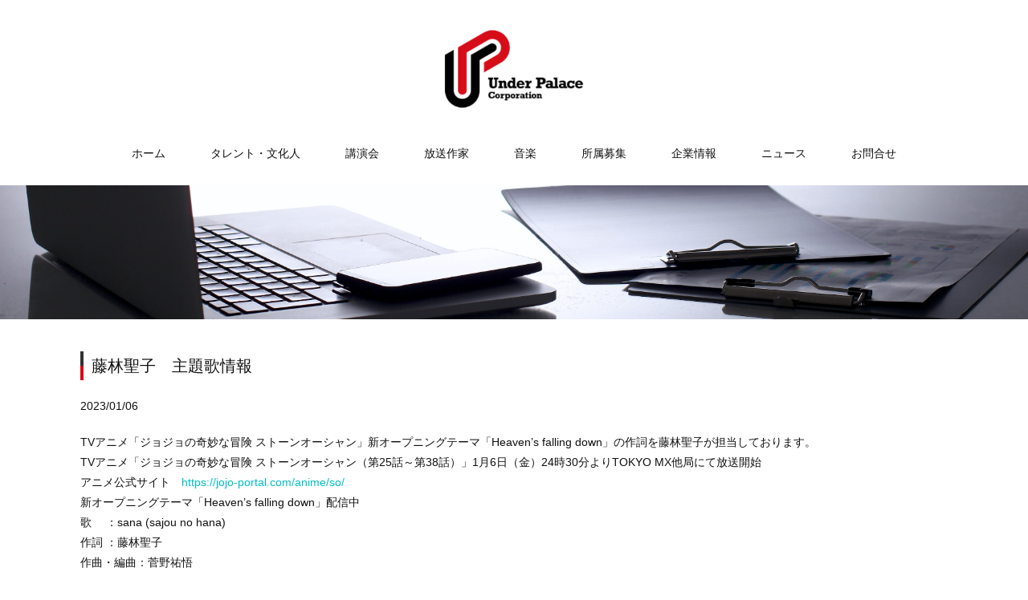

--- FILE ---
content_type: text/html; charset=UTF-8
request_url: https://underpalace.com/%E8%97%A4%E6%9E%97%E8%81%96%E5%AD%90%E3%80%80%E4%B8%BB%E9%A1%8C%E6%AD%8C%E6%83%85%E5%A0%B1%E3%80%80/
body_size: 8884
content:
<!DOCTYPE html>
<html lang="ja">
<head>
<meta charset="UTF-8">
<meta name="viewport" content="width=device-width, user-scalable=yes, maximum-scale=1.0, minimum-scale=1.0">
<meta name="format-detection" content="telephone=no">
<meta name='robots' content='index, follow, max-image-preview:large, max-snippet:-1, max-video-preview:-1' />

	<!-- This site is optimized with the Yoast SEO plugin v19.13 - https://yoast.com/wordpress/plugins/seo/ -->
	<title>藤林聖子　主題歌情報　 - 株式会社アンダーパレス</title>
	<link rel="canonical" href="https://underpalace.com/藤林聖子　主題歌情報　/" />
	<meta property="og:locale" content="ja_JP" />
	<meta property="og:type" content="article" />
	<meta property="og:title" content="藤林聖子　主題歌情報　 - 株式会社アンダーパレス" />
	<meta property="og:description" content="TVアニメ「ジョジョの奇妙な冒険 ストーンオーシャン」新オープニングテーマ「Heaven&#8217;s falling down」の作詞を藤林聖子が担当しております。 TVアニメ「ジョジョの奇妙な冒険 ストーンオーシャ ..." />
	<meta property="og:url" content="https://underpalace.com/藤林聖子　主題歌情報　/" />
	<meta property="og:site_name" content="株式会社アンダーパレス" />
	<meta property="article:published_time" content="2023-01-06T05:52:12+00:00" />
	<meta property="article:modified_time" content="2023-01-06T05:53:34+00:00" />
	<meta name="author" content="under_palace_adm" />
	<meta name="twitter:card" content="summary_large_image" />
	<meta name="twitter:label1" content="執筆者" />
	<meta name="twitter:data1" content="under_palace_adm" />
	<script type="application/ld+json" class="yoast-schema-graph">{"@context":"https://schema.org","@graph":[{"@type":"Article","@id":"https://underpalace.com/%e8%97%a4%e6%9e%97%e8%81%96%e5%ad%90%e3%80%80%e4%b8%bb%e9%a1%8c%e6%ad%8c%e6%83%85%e5%a0%b1%e3%80%80/#article","isPartOf":{"@id":"https://underpalace.com/%e8%97%a4%e6%9e%97%e8%81%96%e5%ad%90%e3%80%80%e4%b8%bb%e9%a1%8c%e6%ad%8c%e6%83%85%e5%a0%b1%e3%80%80/"},"author":{"name":"under_palace_adm","@id":"https://underpalace.com/#/schema/person/ac5158eebf9162acb917bca122cd58aa"},"headline":"藤林聖子　主題歌情報　","datePublished":"2023-01-06T05:52:12+00:00","dateModified":"2023-01-06T05:53:34+00:00","mainEntityOfPage":{"@id":"https://underpalace.com/%e8%97%a4%e6%9e%97%e8%81%96%e5%ad%90%e3%80%80%e4%b8%bb%e9%a1%8c%e6%ad%8c%e6%83%85%e5%a0%b1%e3%80%80/"},"wordCount":24,"publisher":{"@id":"https://underpalace.com/#organization"},"articleSection":["Information"],"inLanguage":"ja"},{"@type":"WebPage","@id":"https://underpalace.com/%e8%97%a4%e6%9e%97%e8%81%96%e5%ad%90%e3%80%80%e4%b8%bb%e9%a1%8c%e6%ad%8c%e6%83%85%e5%a0%b1%e3%80%80/","url":"https://underpalace.com/%e8%97%a4%e6%9e%97%e8%81%96%e5%ad%90%e3%80%80%e4%b8%bb%e9%a1%8c%e6%ad%8c%e6%83%85%e5%a0%b1%e3%80%80/","name":"藤林聖子　主題歌情報　 - 株式会社アンダーパレス","isPartOf":{"@id":"https://underpalace.com/#website"},"datePublished":"2023-01-06T05:52:12+00:00","dateModified":"2023-01-06T05:53:34+00:00","breadcrumb":{"@id":"https://underpalace.com/%e8%97%a4%e6%9e%97%e8%81%96%e5%ad%90%e3%80%80%e4%b8%bb%e9%a1%8c%e6%ad%8c%e6%83%85%e5%a0%b1%e3%80%80/#breadcrumb"},"inLanguage":"ja","potentialAction":[{"@type":"ReadAction","target":["https://underpalace.com/%e8%97%a4%e6%9e%97%e8%81%96%e5%ad%90%e3%80%80%e4%b8%bb%e9%a1%8c%e6%ad%8c%e6%83%85%e5%a0%b1%e3%80%80/"]}]},{"@type":"BreadcrumbList","@id":"https://underpalace.com/%e8%97%a4%e6%9e%97%e8%81%96%e5%ad%90%e3%80%80%e4%b8%bb%e9%a1%8c%e6%ad%8c%e6%83%85%e5%a0%b1%e3%80%80/#breadcrumb","itemListElement":[{"@type":"ListItem","position":1,"name":"ホーム","item":"https://underpalace.com/"},{"@type":"ListItem","position":2,"name":"藤林聖子　主題歌情報　"}]},{"@type":"WebSite","@id":"https://underpalace.com/#website","url":"https://underpalace.com/","name":"株式会社アンダーパレス","description":"株式会社アンダーパレスの公式WEBサイトです。","publisher":{"@id":"https://underpalace.com/#organization"},"potentialAction":[{"@type":"SearchAction","target":{"@type":"EntryPoint","urlTemplate":"https://underpalace.com/?s={search_term_string}"},"query-input":"required name=search_term_string"}],"inLanguage":"ja"},{"@type":"Organization","@id":"https://underpalace.com/#organization","name":"株式会社アンダーパレス","url":"https://underpalace.com/","logo":{"@type":"ImageObject","inLanguage":"ja","@id":"https://underpalace.com/#/schema/logo/image/","url":"https://underpalace.com/wp-content/uploads/2020/12/logo.png","contentUrl":"https://underpalace.com/wp-content/uploads/2020/12/logo.png","width":246,"height":140,"caption":"株式会社アンダーパレス"},"image":{"@id":"https://underpalace.com/#/schema/logo/image/"}},{"@type":"Person","@id":"https://underpalace.com/#/schema/person/ac5158eebf9162acb917bca122cd58aa","name":"under_palace_adm","sameAs":["https://underpalace.com"],"url":"https://underpalace.com/author/under_palace_adm/"}]}</script>
	<!-- / Yoast SEO plugin. -->


<link rel='dns-prefetch' href='//www.googletagmanager.com' />
<link rel='dns-prefetch' href='//cdnjs.cloudflare.com' />
<link rel='dns-prefetch' href='//s.w.org' />
<script type="text/javascript">
window._wpemojiSettings = {"baseUrl":"https:\/\/s.w.org\/images\/core\/emoji\/14.0.0\/72x72\/","ext":".png","svgUrl":"https:\/\/s.w.org\/images\/core\/emoji\/14.0.0\/svg\/","svgExt":".svg","source":{"concatemoji":"https:\/\/underpalace.com\/wp-includes\/js\/wp-emoji-release.min.js?ver=6.0.3"}};
/*! This file is auto-generated */
!function(e,a,t){var n,r,o,i=a.createElement("canvas"),p=i.getContext&&i.getContext("2d");function s(e,t){var a=String.fromCharCode,e=(p.clearRect(0,0,i.width,i.height),p.fillText(a.apply(this,e),0,0),i.toDataURL());return p.clearRect(0,0,i.width,i.height),p.fillText(a.apply(this,t),0,0),e===i.toDataURL()}function c(e){var t=a.createElement("script");t.src=e,t.defer=t.type="text/javascript",a.getElementsByTagName("head")[0].appendChild(t)}for(o=Array("flag","emoji"),t.supports={everything:!0,everythingExceptFlag:!0},r=0;r<o.length;r++)t.supports[o[r]]=function(e){if(!p||!p.fillText)return!1;switch(p.textBaseline="top",p.font="600 32px Arial",e){case"flag":return s([127987,65039,8205,9895,65039],[127987,65039,8203,9895,65039])?!1:!s([55356,56826,55356,56819],[55356,56826,8203,55356,56819])&&!s([55356,57332,56128,56423,56128,56418,56128,56421,56128,56430,56128,56423,56128,56447],[55356,57332,8203,56128,56423,8203,56128,56418,8203,56128,56421,8203,56128,56430,8203,56128,56423,8203,56128,56447]);case"emoji":return!s([129777,127995,8205,129778,127999],[129777,127995,8203,129778,127999])}return!1}(o[r]),t.supports.everything=t.supports.everything&&t.supports[o[r]],"flag"!==o[r]&&(t.supports.everythingExceptFlag=t.supports.everythingExceptFlag&&t.supports[o[r]]);t.supports.everythingExceptFlag=t.supports.everythingExceptFlag&&!t.supports.flag,t.DOMReady=!1,t.readyCallback=function(){t.DOMReady=!0},t.supports.everything||(n=function(){t.readyCallback()},a.addEventListener?(a.addEventListener("DOMContentLoaded",n,!1),e.addEventListener("load",n,!1)):(e.attachEvent("onload",n),a.attachEvent("onreadystatechange",function(){"complete"===a.readyState&&t.readyCallback()})),(e=t.source||{}).concatemoji?c(e.concatemoji):e.wpemoji&&e.twemoji&&(c(e.twemoji),c(e.wpemoji)))}(window,document,window._wpemojiSettings);
</script>
<style type="text/css">
img.wp-smiley,
img.emoji {
	display: inline !important;
	border: none !important;
	box-shadow: none !important;
	height: 1em !important;
	width: 1em !important;
	margin: 0 0.07em !important;
	vertical-align: -0.1em !important;
	background: none !important;
	padding: 0 !important;
}
</style>
	<link rel='stylesheet' id='wp-block-library-css'  href='https://underpalace.com/wp-includes/css/dist/block-library/style.min.css?ver=6.0.3' type='text/css' media='all' />
<link rel='stylesheet' id='my-block-style-css'  href='https://underpalace.com/wp-content/themes/wd/assets/css/base.css?ver=6.0.3' type='text/css' media='all' />
<link rel='stylesheet' id='my-header-style-css'  href='https://underpalace.com/wp-content/themes/wd/assets/css/header.css?ver=6.0.3' type='text/css' media='all' />
<link rel='stylesheet' id='my-footer-style-css'  href='https://underpalace.com/wp-content/themes/wd/assets/css/footer.css?ver=6.0.3' type='text/css' media='all' />
<link rel='stylesheet' id='my-form-style-css'  href='https://underpalace.com/wp-content/themes/wd/assets/css/form.css?ver=6.0.3' type='text/css' media='all' />
<link rel='stylesheet' id='my-slider-style-css'  href='https://underpalace.com/wp-content/themes/wd/assets/css/slider.css?ver=6.0.3' type='text/css' media='all' />
<link rel='stylesheet' id='my-sitemap-style-css'  href='https://underpalace.com/wp-content/themes/wd/assets/css/sitemap.css?ver=6.0.3' type='text/css' media='all' />
<link rel='stylesheet' id='my-lightbox-style-css'  href='https://underpalace.com/wp-content/themes/wd/assets/css/lightbox.css?ver=6.0.3' type='text/css' media='all' />
<link rel='stylesheet' id='my-swiper-style-css'  href='https://cdnjs.cloudflare.com/ajax/libs/Swiper/5.4.5/css/swiper.min.css?ver=6.0.3' type='text/css' media='all' />
<style id='global-styles-inline-css' type='text/css'>
body{--wp--preset--color--black: #000000;--wp--preset--color--cyan-bluish-gray: #abb8c3;--wp--preset--color--white: #ffffff;--wp--preset--color--pale-pink: #f78da7;--wp--preset--color--vivid-red: #cf2e2e;--wp--preset--color--luminous-vivid-orange: #ff6900;--wp--preset--color--luminous-vivid-amber: #fcb900;--wp--preset--color--light-green-cyan: #7bdcb5;--wp--preset--color--vivid-green-cyan: #00d084;--wp--preset--color--pale-cyan-blue: #8ed1fc;--wp--preset--color--vivid-cyan-blue: #0693e3;--wp--preset--color--vivid-purple: #9b51e0;--wp--preset--gradient--vivid-cyan-blue-to-vivid-purple: linear-gradient(135deg,rgba(6,147,227,1) 0%,rgb(155,81,224) 100%);--wp--preset--gradient--light-green-cyan-to-vivid-green-cyan: linear-gradient(135deg,rgb(122,220,180) 0%,rgb(0,208,130) 100%);--wp--preset--gradient--luminous-vivid-amber-to-luminous-vivid-orange: linear-gradient(135deg,rgba(252,185,0,1) 0%,rgba(255,105,0,1) 100%);--wp--preset--gradient--luminous-vivid-orange-to-vivid-red: linear-gradient(135deg,rgba(255,105,0,1) 0%,rgb(207,46,46) 100%);--wp--preset--gradient--very-light-gray-to-cyan-bluish-gray: linear-gradient(135deg,rgb(238,238,238) 0%,rgb(169,184,195) 100%);--wp--preset--gradient--cool-to-warm-spectrum: linear-gradient(135deg,rgb(74,234,220) 0%,rgb(151,120,209) 20%,rgb(207,42,186) 40%,rgb(238,44,130) 60%,rgb(251,105,98) 80%,rgb(254,248,76) 100%);--wp--preset--gradient--blush-light-purple: linear-gradient(135deg,rgb(255,206,236) 0%,rgb(152,150,240) 100%);--wp--preset--gradient--blush-bordeaux: linear-gradient(135deg,rgb(254,205,165) 0%,rgb(254,45,45) 50%,rgb(107,0,62) 100%);--wp--preset--gradient--luminous-dusk: linear-gradient(135deg,rgb(255,203,112) 0%,rgb(199,81,192) 50%,rgb(65,88,208) 100%);--wp--preset--gradient--pale-ocean: linear-gradient(135deg,rgb(255,245,203) 0%,rgb(182,227,212) 50%,rgb(51,167,181) 100%);--wp--preset--gradient--electric-grass: linear-gradient(135deg,rgb(202,248,128) 0%,rgb(113,206,126) 100%);--wp--preset--gradient--midnight: linear-gradient(135deg,rgb(2,3,129) 0%,rgb(40,116,252) 100%);--wp--preset--duotone--dark-grayscale: url('#wp-duotone-dark-grayscale');--wp--preset--duotone--grayscale: url('#wp-duotone-grayscale');--wp--preset--duotone--purple-yellow: url('#wp-duotone-purple-yellow');--wp--preset--duotone--blue-red: url('#wp-duotone-blue-red');--wp--preset--duotone--midnight: url('#wp-duotone-midnight');--wp--preset--duotone--magenta-yellow: url('#wp-duotone-magenta-yellow');--wp--preset--duotone--purple-green: url('#wp-duotone-purple-green');--wp--preset--duotone--blue-orange: url('#wp-duotone-blue-orange');--wp--preset--font-size--small: 13px;--wp--preset--font-size--medium: 20px;--wp--preset--font-size--large: 36px;--wp--preset--font-size--x-large: 42px;}.has-black-color{color: var(--wp--preset--color--black) !important;}.has-cyan-bluish-gray-color{color: var(--wp--preset--color--cyan-bluish-gray) !important;}.has-white-color{color: var(--wp--preset--color--white) !important;}.has-pale-pink-color{color: var(--wp--preset--color--pale-pink) !important;}.has-vivid-red-color{color: var(--wp--preset--color--vivid-red) !important;}.has-luminous-vivid-orange-color{color: var(--wp--preset--color--luminous-vivid-orange) !important;}.has-luminous-vivid-amber-color{color: var(--wp--preset--color--luminous-vivid-amber) !important;}.has-light-green-cyan-color{color: var(--wp--preset--color--light-green-cyan) !important;}.has-vivid-green-cyan-color{color: var(--wp--preset--color--vivid-green-cyan) !important;}.has-pale-cyan-blue-color{color: var(--wp--preset--color--pale-cyan-blue) !important;}.has-vivid-cyan-blue-color{color: var(--wp--preset--color--vivid-cyan-blue) !important;}.has-vivid-purple-color{color: var(--wp--preset--color--vivid-purple) !important;}.has-black-background-color{background-color: var(--wp--preset--color--black) !important;}.has-cyan-bluish-gray-background-color{background-color: var(--wp--preset--color--cyan-bluish-gray) !important;}.has-white-background-color{background-color: var(--wp--preset--color--white) !important;}.has-pale-pink-background-color{background-color: var(--wp--preset--color--pale-pink) !important;}.has-vivid-red-background-color{background-color: var(--wp--preset--color--vivid-red) !important;}.has-luminous-vivid-orange-background-color{background-color: var(--wp--preset--color--luminous-vivid-orange) !important;}.has-luminous-vivid-amber-background-color{background-color: var(--wp--preset--color--luminous-vivid-amber) !important;}.has-light-green-cyan-background-color{background-color: var(--wp--preset--color--light-green-cyan) !important;}.has-vivid-green-cyan-background-color{background-color: var(--wp--preset--color--vivid-green-cyan) !important;}.has-pale-cyan-blue-background-color{background-color: var(--wp--preset--color--pale-cyan-blue) !important;}.has-vivid-cyan-blue-background-color{background-color: var(--wp--preset--color--vivid-cyan-blue) !important;}.has-vivid-purple-background-color{background-color: var(--wp--preset--color--vivid-purple) !important;}.has-black-border-color{border-color: var(--wp--preset--color--black) !important;}.has-cyan-bluish-gray-border-color{border-color: var(--wp--preset--color--cyan-bluish-gray) !important;}.has-white-border-color{border-color: var(--wp--preset--color--white) !important;}.has-pale-pink-border-color{border-color: var(--wp--preset--color--pale-pink) !important;}.has-vivid-red-border-color{border-color: var(--wp--preset--color--vivid-red) !important;}.has-luminous-vivid-orange-border-color{border-color: var(--wp--preset--color--luminous-vivid-orange) !important;}.has-luminous-vivid-amber-border-color{border-color: var(--wp--preset--color--luminous-vivid-amber) !important;}.has-light-green-cyan-border-color{border-color: var(--wp--preset--color--light-green-cyan) !important;}.has-vivid-green-cyan-border-color{border-color: var(--wp--preset--color--vivid-green-cyan) !important;}.has-pale-cyan-blue-border-color{border-color: var(--wp--preset--color--pale-cyan-blue) !important;}.has-vivid-cyan-blue-border-color{border-color: var(--wp--preset--color--vivid-cyan-blue) !important;}.has-vivid-purple-border-color{border-color: var(--wp--preset--color--vivid-purple) !important;}.has-vivid-cyan-blue-to-vivid-purple-gradient-background{background: var(--wp--preset--gradient--vivid-cyan-blue-to-vivid-purple) !important;}.has-light-green-cyan-to-vivid-green-cyan-gradient-background{background: var(--wp--preset--gradient--light-green-cyan-to-vivid-green-cyan) !important;}.has-luminous-vivid-amber-to-luminous-vivid-orange-gradient-background{background: var(--wp--preset--gradient--luminous-vivid-amber-to-luminous-vivid-orange) !important;}.has-luminous-vivid-orange-to-vivid-red-gradient-background{background: var(--wp--preset--gradient--luminous-vivid-orange-to-vivid-red) !important;}.has-very-light-gray-to-cyan-bluish-gray-gradient-background{background: var(--wp--preset--gradient--very-light-gray-to-cyan-bluish-gray) !important;}.has-cool-to-warm-spectrum-gradient-background{background: var(--wp--preset--gradient--cool-to-warm-spectrum) !important;}.has-blush-light-purple-gradient-background{background: var(--wp--preset--gradient--blush-light-purple) !important;}.has-blush-bordeaux-gradient-background{background: var(--wp--preset--gradient--blush-bordeaux) !important;}.has-luminous-dusk-gradient-background{background: var(--wp--preset--gradient--luminous-dusk) !important;}.has-pale-ocean-gradient-background{background: var(--wp--preset--gradient--pale-ocean) !important;}.has-electric-grass-gradient-background{background: var(--wp--preset--gradient--electric-grass) !important;}.has-midnight-gradient-background{background: var(--wp--preset--gradient--midnight) !important;}.has-small-font-size{font-size: var(--wp--preset--font-size--small) !important;}.has-medium-font-size{font-size: var(--wp--preset--font-size--medium) !important;}.has-large-font-size{font-size: var(--wp--preset--font-size--large) !important;}.has-x-large-font-size{font-size: var(--wp--preset--font-size--x-large) !important;}
</style>

<!-- Site Kit によって追加された Google タグ（gtag.js）スニペット -->
<!-- Google アナリティクス スニペット (Site Kit が追加) -->
<script type='text/javascript' src='https://www.googletagmanager.com/gtag/js?id=GT-MRLCVK6B' id='google_gtagjs-js' async></script>
<script type='text/javascript' id='google_gtagjs-js-after'>
window.dataLayer = window.dataLayer || [];function gtag(){dataLayer.push(arguments);}
gtag("set","linker",{"domains":["underpalace.com"]});
gtag("js", new Date());
gtag("set", "developer_id.dZTNiMT", true);
gtag("config", "GT-MRLCVK6B", {"googlesitekit_post_type":"post"});
 window._googlesitekit = window._googlesitekit || {}; window._googlesitekit.throttledEvents = []; window._googlesitekit.gtagEvent = (name, data) => { var key = JSON.stringify( { name, data } ); if ( !! window._googlesitekit.throttledEvents[ key ] ) { return; } window._googlesitekit.throttledEvents[ key ] = true; setTimeout( () => { delete window._googlesitekit.throttledEvents[ key ]; }, 5 ); gtag( "event", name, { ...data, event_source: "site-kit" } ); }; 
</script>
<link rel="https://api.w.org/" href="https://underpalace.com/wp-json/" /><link rel="alternate" type="application/json" href="https://underpalace.com/wp-json/wp/v2/posts/1622" /><link rel="EditURI" type="application/rsd+xml" title="RSD" href="https://underpalace.com/xmlrpc.php?rsd" />
<link rel="wlwmanifest" type="application/wlwmanifest+xml" href="https://underpalace.com/wp-includes/wlwmanifest.xml" /> 
<link rel='shortlink' href='https://underpalace.com/?p=1622' />
<link rel="alternate" type="application/json+oembed" href="https://underpalace.com/wp-json/oembed/1.0/embed?url=https%3A%2F%2Funderpalace.com%2F%25e8%2597%25a4%25e6%259e%2597%25e8%2581%2596%25e5%25ad%2590%25e3%2580%2580%25e4%25b8%25bb%25e9%25a1%258c%25e6%25ad%258c%25e6%2583%2585%25e5%25a0%25b1%25e3%2580%2580%2F" />
<link rel="alternate" type="text/xml+oembed" href="https://underpalace.com/wp-json/oembed/1.0/embed?url=https%3A%2F%2Funderpalace.com%2F%25e8%2597%25a4%25e6%259e%2597%25e8%2581%2596%25e5%25ad%2590%25e3%2580%2580%25e4%25b8%25bb%25e9%25a1%258c%25e6%25ad%258c%25e6%2583%2585%25e5%25a0%25b1%25e3%2580%2580%2F&#038;format=xml" />
<meta name="generator" content="Site Kit by Google 1.168.0" /><!-- Analytics by WP Statistics - https://wp-statistics.com -->
 <style type="text/css">
     /*------------------------------------------
         base
     ------------------------------------------*/
     body {background-color: #fff; color:  #111111;}
     .c-01 {color: #d70c19 !important;}
     .bgc-01 {background: #d70c19 !important;}
     a {color: #00bec5;}
     a:hover {color: #d70c19;}
     .border01 {border: 1px solid #d70c19;}
     .border-t01 {border-top: 1px solid #d70c19;}
     .border-r01 {border-right: 1px solid #d70c19;}
     .border-b01 {border-bottom: 1px solid #d70c19;}
     .border-l01 {border-left: 1px solid #d70c19;}
     /*------------------------------------------
         header
     ------------------------------------------*/
     /* header-06 */
     .header-06 .menu-item a {color: #111111;}
     .header-06 .menu-item.current-menu-item .gnav-link {background: #d70c19;}
     .header-06 .gnav-link:hover {background: #d70c19;}
     .header-06 .sub-menu a:hover {background: #d70c19;}
     @media only screen and (max-width: 1024px) {
      .header-06 .gnav-list {background: #d70c19;}
     }
     /*------------------------------------------
         footer
     ------------------------------------------*/
     /* footer-03 */
     .footer-03 .sp-footer-menu .menu-item a, .footer-03 .sp-footer-menu .menu-item span {background: #d70c19;}
     .footer-03 .footer-menu .ft-nav li a:hover, .footer-03 .footer-menu .ft-nav li .sub-menu a:hover {color: #00bec5;}
     /*------------------------------------------
         title
     ------------------------------------------*/
     .is-style-title-type01::after, .title-type01::after {background: #d70c19;}
     .is-style-title-type02:before, .is-style-title-type02:after, .title-type02:before, .title-type02:after {background: #d70c19;}
     .is-style-title-type03:after, .title-type03::after {background: #d70c19;}
     .is-style-title-type04, .title-type04 {border-bottom: 2px solid  #d70c19;}
     .is-style-title-type05, .title-type05 {background: #d70c19;}
     .is-style-title-type06:after, .title-type06:after {background: #d70c19;}
     .is-style-title-type07:first-letter, .title-type07:first-letter {color: #d70c19;}
     .is-style-title-type08, .title-type08 {border-left: solid 2em #d70c19;}
     /*------------------------------------------
         txt
     ------------------------------------------*/
     .is-style-txt-type03, .txt-type03 {border: 4px double #d70c19;}
     .is-style-txt-type04, .txt-type04 {border: 2px dashed #d70c19;}
     .is-style-txt-type05, .txt-type05 {border: 4px solid #d70c19;}
     .is-style-txt-type06, .txt-type06 {border: 2px solid #d70c19;}
     .is-style-txt-type07, .txt-type07 {background: #d70c19;}
     .is-style-txt-type08, .txt-type08 {border-top: solid 4px #d70c19; border-bottom: solid 4px #d70c19;}
     .is-style-txt-type09, .txt-type09 {border-left: solid 6px #d70c19;}
     /*------------------------------------------
         list
     ------------------------------------------*/
     .is-style-list-type01 li, .list-type01 li {border-left: solid 6px #d70c19;}
     .is-style-list-type04 li, .list-type04 li {border-left : solid 35px #d70c19;}
     .table-type-list td.month:before {background: #d70c19;}
     .table-type-list .label-month {background: #d70c19;}
     .table-type-list .label-month:after {border-color: transparent #d70c19 transparent transparent;}
     /*------------------------------------------
         btn
     ------------------------------------------*/
     .is-style-btn-type01 .wp-block-button__link:hover, .is-style-btn-type01 a:hover, .btn-type01 a:hover {color: #d70c19 !important; border: 1px solid #d70c19;}
     .is-style-btn-type02 .wp-block-button__link:hover, .is-style-btn-type02 a:hover, .btn-type02 a:hover {color: #d70c19 !important; border: 1px solid #d70c19;}
     .is-style-btn-type03 .wp-block-button__link:hover, .is-style-btn-type03 a:hover, .btn-type03 a:hover {background: #d70c19 !important;}
     .is-style-btn-type04 .wp-block-button__link:hover, .is-style-btn-type04 a:hover, .btn-type04 a:hover {color: #d70c19;}
     .is-style-btn-type04 .wp-block-button__link:after, .is-style-btn-type04 a:after, .btn-type04 a:after {border-color: transparent transparent transparent #d70c19 !important;}
     .is-style-btn-type05 .wp-block-button__link:after, .is-style-btn-type05 a:after, .btn-type05 a:after {background: #d70c19 !important;}
     .is-style-btn-type05 .wp-block-button__link:hover, .is-style-btn-type05 a:hover, .btn-type05 a:hover {color: #d70c19 !important; border: 1px solid #d70c19 !important;}
     /*------------------------------------------
         table
     ------------------------------------------*/
     .is-style-table-type01 table thead th, .table-type01 table thead th {background: #d70c19;}
     .is-style-table-type02 table th, .table-type02 table th {background: #d70c19;}
     .is-style-table-type03 table th, .table-type03 table th {background: #d70c19;}
     /*------------------------------------------
         bnr
     ------------------------------------------*/
     .bnr-type05 a p {color: #111111;}
     .bnr-type07 .col-w48 {border: 2px solid #d70c19;}
     .bnr-type07 .col-w48 h3 {color: #111111;}
     .bnr-type07 .col-w48 p {color: #111111;}
     .bnr-type08:after {background: #d70c19;}
     .bnr-type09 p.taC {color: #111111;}
     .bnr-type09 p.taL {color: #111111;}
     .bnr-type10:first-child {background: #d70c19;}
     .bnr-type11 .bnr-type11-txt {color: #111111;}
     .bnr-type11 .bnr-type11-txt h3 {color: #111111;}
     /*------------------------------------------
         news
     ------------------------------------------*/
     .news-type01 .item-inner {color: #111111;}
     .news-type01 .item-label {color: #d70c19;}
     .news-type02 .item-inner {color: #111111;}
     .news-type02 .item-label {color: #d70c19;}
     .news-type02 .item-category {background: #d70c19;}
     .news-type03 .item-text {color: #111111;}
     .news-type03 .item-category {background: #d70c19;}
     .news-type04 .item-inner {color: #111111;}
     .news-type04 .item-label {color: #d70c19;}
     .news-type05 li {border-bottom: 2px solid #d70c19;}
     .news-type05 .item-box .item-category {background: #d70c19;}
     .news-type05 .item-box .item-label {color: #111111;}
     .news-type05 .item-text {color: #111111;}
     /*------------------------------------------
       mainvisual-accessory
     ------------------------------------------*/
     .new-arrivals .title {background: #d70c19;}
     .new-arrivals .contents .date {color: #111111;}
     .new-arrivals .contents p {color: #d70c19;}
     /*------------------------------------------
         pager
     ------------------------------------------*/
     .pagenav a {color: #d70c19; border: 2px solid #d70c19;}
     .pager-type01 span, .pager-type01 a {border: 1px solid #d70c19; color: #d70c19;}
     .pager-type01 a:hover {background: #d70c19; border: 1px solid #d70c19;}
     .pager-type01 .current {background: #d70c19;}
     .pager-type02 li a {color: #d70c19; border: 2px solid #d70c19;}
     .pager-type02 li a:hover {background: #d70c19;}
     .pager-type02 .all a {border-color: #d70c19; background: #d70c19;}
     .pager-type02 .all a:hover {color: #d70c19;}
     /*------------------------------------------
         form
     ------------------------------------------*/
     .form-block .input-submit .enter input {background: #d70c19; border: 1px solid #d70c19;}
     .form-block .input-submit .enter input:hover {color: #d70c19;}
     /*------------------------------------------
         sitemap
     ------------------------------------------*/
     #sitemap_list a {color: #111111;}
     /*------------------------------------------
         sidebar
     ------------------------------------------*/
     .widget_nav_menu h3 {background: #d70c19;}
     .widget_nav_menu ul.menu li a:hover {background: #d70c19;}
     /*------------------------------------------
         fixed bnr
     ------------------------------------------*/
     .fixed-brn {background: #d70c19;}
 </style>
 <meta name="google-site-verification" content="t9EP1aYWc4JRVwplBtUiffLeZqeDoU8j3rsR4S1jX0w"><style type="text/css">.recentcomments a{display:inline !important;padding:0 !important;margin:0 !important;}</style>		<style type="text/css" id="wp-custom-css">
			.collaboration {
	display: flex;
	justify-content: center;
	align-items: center;
	gap: 30px;
}
@media screen and (max-width: 768px) {
	.collaboration {
		flex-direction: column;
		margin-bottom: 40px;
	}
}

.collaboration .batsu {
	display: block;
	width: 50px;
	height: 50px;
	background: #fff;
	position: relative;
}

.collaboration .batsu::before,
.collaboration .batsu::after{
    content: "";
    display: block;
    width: 100%;
    height: 10px;
    background: #d7111a;
    transform: rotate(45deg);
    transform-origin:0% 50%;
    position: absolute;
    top: calc(14% - 5px);
    left: 14%;
}

.collaboration .batsu::after{
    transform: rotate(-45deg);
    transform-origin:100% 50%;
    left: auto;
    right: 14%;
}

.pdfp_wrapper .cta_wrapper {
	display: none;
}		</style>
		<link rel="icon" type="image/vnd.microsoft.icon" href="https://underpalace.com/wp-content/uploads/2020/12/favicon.ico">
<link rel="apple-touch-icon" href="https://underpalace.com/wp-content/uploads/2020/12/touchicon.png">
<link rel="profile" href="https://gmpg.org/xfn/11">
<link rel="pingback" href="https://underpalace.com/xmlrpc.php">
<!--[if lt IE 9]>
<script src="https://underpalace.com/wp-content/themes/wd/js/html5.js"></script>
<script src="https://underpalace.com/wp-content/themes/wd/js/css3-mediaqueries.js"></script>
<![endif]-->
<!-- <php wp_deregister_script('jquery'); > -->

</head>
<body data-rsssl=1 id="Top" class="post-template-default single single-post postid-1622 single-format-standard">
<div id="cursor"></div>
<div class="wrapper">

            <header class="header-06">
                  <div class="header-contents flexbox layout-type01">
              <h1 class="header-logo">
                <a href="https://underpalace.com/" title="株式会社アンダーパレス" rel="home">
                                      <img src="https://underpalace.com/wp-content/uploads/2020/12/logo.png" srcset="https://underpalace.com/wp-content/uploads/2020/12/logo_2x.png 2x" alt="株式会社アンダーパレス" />
                                  </a>
              </h1>
          </div>
                <nav class="gnav">
            <div class="gnav-toggle js-gnav-trigger">
                <div class="gnav-toggle-icon">
                    <div><span></span><span></span><span></span></div>
                    <p class="txt"><i class="fas fa-bars"></i>メニュー</p>
                </div>
            </div>
                          <ul class="gnav-list flexbox column-type03"><li class="menu-item menu-item-type-post_type menu-item-object-page menu-item-home menu-item-23"><a class='gnav-link' href="https://underpalace.com/">ホーム</a></li>
<li class="menu-item menu-item-type-post_type menu-item-object-page menu-item-26"><a class='gnav-link' href="https://underpalace.com/talent/">タレント・文化人</a></li>
<li class="menu-item menu-item-type-post_type menu-item-object-page menu-item-27"><a class='gnav-link' href="https://underpalace.com/lecture/">講演会</a></li>
<li class="menu-item menu-item-type-post_type menu-item-object-page menu-item-1502"><a class='gnav-link' href="https://underpalace.com/writer/">放送作家</a></li>
<li class="menu-item menu-item-type-post_type menu-item-object-page menu-item-818"><a class='gnav-link' href="https://underpalace.com/music/">音楽</a></li>
<li class="menu-item menu-item-type-post_type menu-item-object-page menu-item-239"><a class='gnav-link' href="https://underpalace.com/entry/">所属募集</a></li>
<li class="menu-item menu-item-type-custom menu-item-object-custom menu-item-has-children menu-item-1231"><a class='gnav-link'>企業情報</a>
<ul class="sub-menu">
	<li class="menu-item menu-item-type-post_type menu-item-object-page menu-item-116"><a class='gnav-link' href="https://underpalace.com/business/">事業内容</a></li>
	<li class="menu-item menu-item-type-post_type menu-item-object-page menu-item-28"><a class='gnav-link' href="https://underpalace.com/company/">会社概要</a></li>
</ul>
</li>
<li class="menu-item menu-item-type-custom menu-item-object-custom menu-item-has-children menu-item-117"><a class='gnav-link'>ニュース</a>
<ul class="sub-menu">
	<li class="menu-item menu-item-type-taxonomy menu-item-object-category current-post-ancestor current-menu-parent current-post-parent menu-item-29"><a class='gnav-link' href="https://underpalace.com/category/information/">Information</a></li>
	<li class="menu-item menu-item-type-taxonomy menu-item-object-category menu-item-30"><a class='gnav-link' href="https://underpalace.com/category/topics/">topics</a></li>
</ul>
</li>
<li class="menu-item menu-item-type-post_type menu-item-object-page menu-item-476"><a class='gnav-link' href="https://underpalace.com/contact/">お問合せ</a></li>
</ul>                                            </nav>
      </header>
      
<div class="contents-wrapper">

<img width="1920" height="250" src="https://underpalace.com/wp-content/uploads/2021/02/subimg-news.jpg" class="attachment-full size-full" alt="" loading="lazy" />
<!-- パンくず -->
<div class="layout-type01">
	</div>

<main class="cmn-main">

  <section class="page-section">
    <div class="section-inner layout-type01">
            <article class="article-type01" id="post-1622">
        <header class="article-header">
          <h2 class="article-title title-type03">藤林聖子　主題歌情報　</h2>
          <p class="date mb20"><time datetime="2023-01-06">2023/01/06</time></p>
        </header>
                <div class="article-contents">
          
<p>TVアニメ「ジョジョの奇妙な冒険 ストーンオーシャン」新オープニングテーマ「Heaven&#8217;s falling down」の作詞を藤林聖子が担当しております。</p>



<p>TVアニメ「ジョジョの奇妙な冒険 ストーンオーシャン（第25話～第38話）」1月6日（金）24時30分よりTOKYO MX他局にて放送開始</p>



<p>アニメ公式サイト　<a href="https://jojo-portal.com/anime/so/">https://jojo-portal.com/anime/so/</a></p>



<p></p>



<p>新オープニングテーマ「Heaven&#8217;s falling down」配信中</p>



<p>歌 　：sana (sajou no hana)</p>



<p>作詞 ：藤林聖子</p>



<p>作曲・編曲：菅野祐悟</p>



<p></p>



<figure class="wp-block-embed"><div class="wp-block-embed__wrapper">
https://jojo-portal.com/anime/so/
</div></figure>



<p></p>





<p></p>
          <div class="clearfix"></div>
        </div>
      </article>
            <div class="pager pager-type02">
        <ul>
          <li class="prev"><a href="https://underpalace.com/%e9%95%b7%e5%86%85%e5%8e%9a%e3%80%80%e5%87%ba%e6%bc%94%e6%83%85%e5%a0%b1-16/" rel="prev">&laquo; 前の記事</a></li>
          <li class="next"><a href="https://underpalace.com/%e8%97%a4%e6%9e%97%e8%81%96%e5%ad%90%e3%80%80%e4%b8%bb%e9%a1%8c%e6%ad%8c%e6%83%85%e5%a0%b1-2/" rel="next">次の記事 &raquo;</a></li>
        </ul>
      </div>
          </div>
  </section>

</main>

</div>

            <footer class="footer-03" style="background: #111111 !important; color: #ffffff !important;">
        <div class="footer-info">
            <div class="flexbox layout-type01">
                              <ul class="footer-nav"><li class="menu-item menu-item-type-post_type menu-item-object-page menu-item-privacy-policy menu-item-128"><a class='gnav-link' href="https://underpalace.com/privacy-policy/">Privacy policy</a></li>
<li class="menu-item menu-item-type-post_type menu-item-object-page menu-item-129"><a class='gnav-link' href="https://underpalace.com/sitemap/">Sitemap</a></li>
</ul>                              <p class="footer-copyright">Copyright
                    2026 &copy; 株式会社アンダーパレス All rights reserved.</p>
            </div>
        </div>
        <div class="sp-footer-menu">
            <ul class="menu-list flexbox">
                <li class="menu-item js-gnav-trigger"><span><i class="fas fa-bars"></i>メニュー</span></li>
                                  <li class="menu-item"><a href="https://underpalace.com/entry/"><i class="fas fa-address-card"></i>ENTRY</a></li>
                                                  <li class="menu-item"><a href="https://underpalace.com/contact/"><i class="fas fa-envelope"></i>CONTACT</a></li>
                                                  <li class="menu-item"><a href="tel:000-000-0000"><i class="fas fa-phone"></i>TEL</a></li>
                            </ul>
        </div>
      </footer>
                <!-- wMGTd -->   
<!-- /.wrapper --></div>

<script src="//ajax.googleapis.com/ajax/libs/jquery/2.2.4/jquery.min.js"></script>
<script>window.jQuery || document.write('<script src="https://underpalace.com/wp-content/themes/wd/assets/js/lib/jquery.js"><\/script>')</script>
<script src="https://underpalace.com/wp-content/themes/wd/assets/js/lib/lightbox.min.js"></script>
<script src="https://underpalace.com/wp-content/themes/wd/assets/js/script.js"></script>
<script src="https://cdnjs.cloudflare.com/ajax/libs/Swiper/5.4.5/js/swiper.min.js"></script>

</body>
</html>

--- FILE ---
content_type: text/css
request_url: https://underpalace.com/wp-content/themes/wd/assets/css/base.css?ver=6.0.3
body_size: 11614
content:
@charset "UTF-8";
@import url(//use.fontawesome.com/releases/v5.11.0/css/all.css);
@import url(//fonts.googleapis.com/earlyaccess/notosansjapanese.css);
/*  Style Reset
-------------------------*/
html, body, div, span, applet, object, iframe, h1, h2, h3, h4, h5, h6, p, blockquote, pre, a, abbr, acronym, address, big, cite, code, del, dfn, em, img, ins, kbd, q, s, samp, small, strike, sub, sup, tt, var, b, u, i, center, dl, dt, dd, ol, ul, li, fieldset, form, label, legend, table, caption, tbody, tfoot, thead, tr, th, td, article, aside, canvas, details, embed, figure, figcaption, footer, header, hgroup, menu, nav, output, ruby, section, summary, time, mark, audio, video {margin: 0; padding: 0; border: 0; font-size: 100%; font: inherit; vertical-align: baseline;}
article, aside, details, figcaption, figure, footer, header, hgroup, main, menu, nav, section {
  display: block;
}
ol, ul {list-style: none;}
blockquote, q {quotes: none;}
blockquote:before, blockquote:after, q:before, q:after {content: ""; content: none;}
table {border-collapse: collapse; border-spacing: 0;}
input[type="text"], input[type="submit"], input[type="email"], input[type="tel"], select, textarea {margin: 0; padding: 0; cursor: pointer; -webkit-appearance: none; -moz-appearance: none; appearance: none; border-radius: 0; box-sizing: border-box; background: none; border: none; font-size: 16px; outline-style: none;}
.aligncenter {display: block; margin: 0 auto;}
.alignright {float: right; }
.alignleft {float: left; }

/*  Base
-------------------------*/
html {font-size: 62.5%; overflow-y: scroll; -webkit-text-size-adjust: 100%; -ms-text-size-adjust: 100%;}
body {font-family: "Helvetica Neue", Arial, "Hiragino Kaku Gothic ProN", "Hiragino Sans", Meiryo, sans-serif;/*font-family: "Noto Sans Japanese", "ヒラギノ角ゴ ProN W3", "Hiragino Kaku Gothic Pro", "メイリオ", "Meiryo", "MS PGothic", sans-serif;*/ font-size: 14px; font-size: 1.4rem; line-height: 1.8; word-break: break-all;}
a {text-decoration: none; transition: opacity .2s ease;}
a:hover {opacity: .7; transition: opacity .2s ease;}
a.link-tel {pointer-events: none;}
img {max-width: 100%; height: auto; vertical-align: bottom;}
.imgC {display: block; margin: 0 auto; text-align: center;}
.wrapper {min-height: 100vh; position: relative; overflow: hidden; box-sizing: border-box;}
.disp-pc {display: block;}
.acf-block-preview .disp-tab {display: block;}
.acf-block-preview .disp-sp {display: block;}
.disp-tab {display: none;}
.disp-sp {display: none;}
.fa-phone {transform: rotateY(180deg);}
.pr {position: relative;}
.slanting {-webkit-clip-path: polygon(0 0, 100% 30%, 100% 70%, 0 100%); clip-path: polygon(0 0, 100% 30%, 100% 70%, 0 100%);}
h1 {font-size: 36px; font-size: 3.6rem; margin-bottom: 20px !important;}
h2 {font-size: 24px; font-size: 2.4rem; margin-bottom: 20px !important;}
h3 {font-size: 20px; font-size: 2rem; margin-bottom: 20px !important;}
h4 {font-size: 18px; font-size: 1.8rem; margin-bottom: 20px !important;}
h5 {font-size: 16px; font-size: 1.6rem; margin-bottom: 20px !important;}
h6 {font-size: 14px; font-size: 1.4rem; margin-bottom: 20px !important;}
.wp-admin .edit-post-visual-editor h1 {font-size: 20px !important;}
.wp-admin .edit-post-visual-editor h2, .wp-admin .edit-post-visual-editor h3, .wp-admin .edit-post-visual-editor h4, .wp-admin .edit-post-visual-editor h5, .wp-admin .edit-post-visual-editor h6 {font-size: 16px !important;}
.wp-admin .edit-post-visual-editor p {font-size: 14px !important;}

@media only screen and (max-width: 1024px) {
  .disp-tab {display: block;}
}

@media only screen and (max-width: 480px) {
  a.link-tel {pointer-events: auto;}
  .disp-pc {display: none;}
  .acf-block-preview .disp-pc {display: block;}
  .disp-sp {display: block;}
}

/*  Font-size
-------------------------*/
.fz05 {font-size: 5px; font-size: 0.5rem;}
.fz06 {font-size: 6px; font-size: 0.6rem;}
.fz07 {font-size: 7px; font-size: 0.7rem;}
.fz08 {font-size: 8px; font-size: 0.8rem;}
.fz09 {font-size: 9px; font-size: 0.9rem;}
.fz10 {font-size: 10px; font-size: 1rem;}
.fz11 {font-size: 11px; font-size: 1.1rem;}
.fz12 {font-size: 12px; font-size: 1.2rem;}
.fz13 {font-size: 13px; font-size: 1.3rem;}
.fz14 {font-size: 14px; font-size: 1.4rem;}
.fz15 {font-size: 15px; font-size: 1.5rem;}
.fz16 {font-size: 16px; font-size: 1.6rem;}
.fz17 {font-size: 17px; font-size: 1.7rem;}
.fz18 {font-size: 18px; font-size: 1.8rem;}
.fz19 {font-size: 19px; font-size: 1.9rem;}
.fz20 {font-size: 20px; font-size: 2rem;}
.fz21 {font-size: 21px; font-size: 2.1rem;}
.fz22 {font-size: 22px; font-size: 2.2rem;}
.fz23 {font-size: 23px; font-size: 2.3rem;}
.fz24 {font-size: 24px; font-size: 2.4rem;}
.fz25 {font-size: 25px; font-size: 2.5rem;}
.fz26 {font-size: 26px; font-size: 2.6rem;}
.fz27 {font-size: 27px; font-size: 2.7rem;}
.fz28 {font-size: 28px; font-size: 2.8rem;}
.fz29 {font-size: 29px; font-size: 2.9rem;}
.fz30 {font-size: 30px; font-size: 3rem;}
.fz31 {font-size: 31px; font-size: 3.1rem;}
.fz32 {font-size: 32px; font-size: 3.2rem;}
.fz33 {font-size: 33px; font-size: 3.3rem;}
.fz34 {font-size: 34px; font-size: 3.4rem;}
.fz35 {font-size: 35px; font-size: 3.5rem;}
.fz36 {font-size: 36px; font-size: 3.6rem;}

@media only screen and (max-width: 667px) {
  .fz20, .fz21, .fz22, .fz23, .fz24, .fz25, .fz26, .fz27, .fz28, .fz29, .fz30, .fz31, .fz32, .fz33, .fz34, .fz35, .fz36 {font-size: 16px; font-size: 1.6rem;}
}

/*  Color / Background
-------------------------*/
.red {color: #b40404 !important;}
.blue{color: #0404b5 !important;}
.white{ color: #fff !important;}
.black {color: #333 !important;}
.bgc_white{ background: #fff !important;}
.bgc_black{ background: #333 !important;}
.bg-img01 {background: url(../images/common/bg-img01.png) no-repeat !important; background-position: center center !important; background-size: cover !important;}

/*  Text
-------------------------*/
.taC {text-align: center !important;}
.taL {text-align: left !important;}
.taR {text-align: right !important;}
.fwB {font-weight: bold !important;}
.fwN {font-weight: normal !important;}
.txtCenter {text-align: center !important;}
@media only screen and (max-width: 480px) {
  p.taC {text-align: left !important;}
}

/*  Margin
-------------------------*/
.ma {margin: auto !important;}
.m00 {margin: 0 !important;}
.m05 {margin: 5px !important;}
.m10 {margin: 10px !important;}
.m15 {margin: 15px !important;}
.m20 {margin: 20px !important;}
.m25 {margin: 25px !important;}
.m30 {margin: 30px !important;}
.m35 {margin: 35px !important;}
.m40 {margin: 40px !important;}
.m45 {margin: 45px !important;}
.m50 {margin: 50px !important;}
.m55 {margin: 55px !important;}
.m60 {margin: 60px !important;}
.mt00 {margin-top: 0 !important;}
.mt05 {margin-top: 5px !important;}
.mt10 {margin-top: 10px !important;}
.mt15 {margin-top: 15px !important;}
.mt20 {margin-top: 20px !important;}
.mt25 {margin-top: 25px !important;}
.mt30 {margin-top: 30px !important;}
.mt35 {margin-top: 35px !important;}
.mt40 {margin-top: 40px !important;}
.mt45 {margin-top: 45px !important;}
.mt50 {margin-top: 50px !important;}
.mt55 {margin-top: 55px !important;}
.mt60 {margin-top: 60px !important;}
.mb00 {margin-bottom: 0 !important;}
.mb05 {margin-bottom: 5px !important;}
.mb10 {margin-bottom: 10px !important;}
.mb15 {margin-bottom: 15px !important;}
.mb20 {margin-bottom: 20px !important;}
.mb25 {margin-bottom: 25px !important;}
.mb30 {margin-bottom: 30px !important;}
.mb35 {margin-bottom: 35px !important;}
.mb40 {margin-bottom: 40px !important;}
.mb45 {margin-bottom: 45px !important;}
.mb50 {margin-bottom: 50px !important;}
.mb55 {margin-bottom: 55px !important;}
.mb60 {margin-bottom: 60px !important;}
.ml00 {margin-left: 0 !important;}
.ml05 {margin-left: 5px !important;}
.ml10 {margin-left: 10px !important;}
.ml15 {margin-left: 15px !important;}
.ml20 {margin-left: 20px !important;}
.ml25 {margin-left: 25px !important;}
.ml30 {margin-left: 30px !important;}
.ml35 {margin-left: 35px !important;}
.ml40 {margin-left: 40px !important;}
.ml45 {margin-left: 45px !important;}
.ml50 {margin-left: 50px !important;}
.ml55 {margin-left: 55px !important;}
.ml60 {margin-left: 60px !important;}
.mr00 {margin-right: 0 !important;}
.mr05 {margin-right: 5px !important;}
.mr10 {margin-right: 10px !important;}
.mr15 {margin-right: 15px !important;}
.mr20 {margin-right: 20px !important;}
.mr25 {margin-right: 25px !important;}
.mr30 {margin-right: 30px !important;}
.mr35 {margin-right: 35px !important;}
.mr40 {margin-right: 40px !important;}
.mr45 {margin-right: 45px !important;}
.mr50 {margin-right: 50px !important;}
.mr55 {margin-right: 55px !important;}
.mr60 {margin-right: 60px !important;}

@media only screen and (max-width: 480px) {
  .mt60 {margin-top:30px !important;}
  .mb60 {margin-bottom:30px !important;}
}

/*  Padding
-------------------------*/
.p00 {padding: 0 !important;}
.p05 {padding: 5px !important;}
.p10 {padding: 10px !important;}
.p15 {padding: 15px !important;}
.p20 {padding: 20px !important;}
.p25 {padding: 25px !important;}
.p30 {padding: 30px !important;}
.p35 {padding: 35px !important;}
.p40 {padding: 40px !important;}
.p45 {padding: 45px !important;}
.p50 {padding: 50px !important;}
.p55 {padding: 55px !important;}
.p60 {padding: 60px !important;}
.pt00 {padding-top: 0 !important;}
.pt05 {padding-top: 5px !important;}
.pt10 {padding-top: 10px !important;}
.pt15 {padding-top: 15px !important;}
.pt20 {padding-top: 20px !important;}
.pt25 {padding-top: 25px !important;}
.pt30 {padding-top: 30px !important;}
.pt35 {padding-top: 35px !important;}
.pt40 {padding-top: 40px !important;}
.pt45 {padding-top: 45px !important;}
.pt50 {padding-top: 50px !important;}
.pt55 {padding-top: 55px !important;}
.pt60 {padding-top: 60px !important;}
.pb00 {padding-bottom: 0 !important;}
.pb05 {padding-bottom: 5px !important;}
.pb10 {padding-bottom: 10px !important;}
.pb15 {padding-bottom: 15px !important;}
.pb20 {padding-bottom: 20px !important;}
.pb25 {padding-bottom: 25px !important;}
.pb30 {padding-bottom: 30px !important;}
.pb35 {padding-bottom: 35px !important;}
.pb40 {padding-bottom: 40px !important;}
.pb45 {padding-bottom: 45px !important;}
.pb50 {padding-bottom: 50px !important;}
.pb55 {padding-bottom: 55px !important;}
.pb60 {padding-bottom: 60px !important;}
.pl00 {padding-left: 0 !important;}
.pl05 {padding-left: 5px !important;}
.pl10 {padding-left: 10px !important;}
.pl15 {padding-left: 15px !important;}
.pl20 {padding-left: 20px !important;}
.pl25 {padding-left: 25px !important;}
.pl30 {padding-left: 30px !important;}
.pl35 {padding-left: 35px !important;}
.pl40 {padding-left: 40px !important;}
.pl45 {padding-left: 45px !important;}
.pl50 {padding-left: 50px !important;}
.pl55 {padding-left: 50px !important;}
.pl60 {padding-left: 50px !important;}
.pr00 {padding-right: 0 !important;}
.pr05 {padding-right: 5px !important;}
.pr10 {padding-right: 10px !important;}
.pr15 {padding-right: 15px !important;}
.pr20 {padding-right: 20px !important;}
.pr25 {padding-right: 25px !important;}
.pr30 {padding-right: 30px !important;}
.pr35 {padding-right: 35px !important;}
.pr40 {padding-right: 40px !important;}
.pr45 {padding-right: 45px !important;}
.pr50 {padding-right: 50px !important;}
.pr55 {padding-right: 55px !important;}
.pr60 {padding-right: 60px !important;}

/*  Other
-------------------------*/
.db {display: block !important;}
.di {display: inline !important;}
.dib {display: inline-block !important;}
.boN {border: none !important;}
.baN {background: none !important;}

/*  Breadcrumb
-------------------------*/
#breadcrumb, .aioseo-breadcrumbs {padding: 10px 0; font-size: 12px; font-size: 1.2rem;}
#breadcrumb ul li {display: inline-block; margin-bottom: 0;}
#breadcrumb ul li:after {content: ">"; padding: 0 10px;}
#breadcrumb ul li:last-child:after {content: none;}
#breadcrumb ul li a, .aioseo-breadcrumbs .aioseo-breadcrumb a {color: #666;}

/*  Layout
-------------------------*/
.layout-type01 {padding: 0 40px; max-width: 1080px; margin: auto;}
.layout-type02 {max-width: 1920px; margin: 0 auto;}
.acf-block-preview .layout-type01 {padding: 0 !important;}
.acf-block-preview  .contents-section .layout-type01 {padding: 0 40px !important;}
@media only screen and (max-width: 1024px) {
  .layout-type01 {padding: 0 20px;}
}
@media only screen and (max-width: 768px) {
  .layout-type01 {padding: 0 10px;}
}

/*  Flexbox
-------------------------*/
.flexbox {display: -webkit-flex; display: -moz-flex; display: -ms-flexbox; display: flex; -ms-flex-pack: justify; -webkit-flex-wrap: wrap; -ms-flex-wrap: wrap; flex-wrap: wrap;}
.flexfour::before{content:""; display: block; width:24%; order:1; }
.flexfour::after{content:""; display: block; width:24%;}
.flexthree::after{content:""; display: block; width:30%;}

/*  Column
-------------------------*/
.column-type01 {-webkit-align-items: center; align-items: center; -webkit-justify-content: space-between; justify-content: space-between;}
.column-type02 {-webkit-justify-content: space-between; justify-content: space-between;}
.column-type03 {-webkit-align-items: center; align-items: center; -webkit-justify-content: center; justify-content: center;}
.column-type04 {-webkit-justify-content: center; justify-content: center;}
.col-w10 {width: 10%;}
.col-w20 {width: 20%;}
.col-w24 {width: 24%;}
.col-w25 {width: 25%;}
.col-w30 {width: 30%;}
.col-w32 {width: 32%;}
.col-w33 {width: 33.3333%;}
.col-w40 {width: 40%;}
.col-w48 {width: 48%;}
.col-w50 {width: 50%;}
.col-w60 {width: 60%;}
.col-w66 {width: 66%;}
.col-w70 {width: 70%;}
.col-w80 {width: 80%;}
.col-w90 {width: 90%;}
.col-w100 {width: 100%;}

@media only screen and (max-width: 480px) {
  .column-type01 .col {width: 100% !important; margin-bottom: 1em;}
  .column-type02 .col {width: 100% !important; margin-bottom: 1em;}
  .column-type03 .col {width: 100% !important; margin-bottom: 1em;}
  .column-type04 .col {width: 100% !important; margin-bottom: 1em;}
  .col-o1 {order: 1;}
  .col-o2 {order: 2;}
  .col-o3 {order: 3;}
}

/*  Pager
-------------------------*/
.pagenav {text-align: center; margin-top: 2em;}
.pagenav a {display: block; padding: .4em 1.5em; box-sizing: border-box;}
.pagenav .prev, .pagenav .next {display: inline-block; vertical-align: middle; margin: 0 8px;}
.pager-type01 {text-align: center; margin-top: 4%;}
.pager-type01 ul {list-style-type: none; padding-left: 0;}
.pager-type01 span, .pager-type01 a {display: inline-block; margin: 0 4px; vertical-align: middle; background: #fff; line-height: 32px; padding: .1em 1em 0; box-sizing: border-box;}
.pager-type01 a:hover {color: #fff; opacity: 1;}
.pager-type01 .current {color: #fff;}
.pager-type01 .next, .pager-type01 .prev {background: none; border: none; padding: 0;}
.pager-type02 {text-align: center; margin-top: 4%;}
.pager-type02 ul {list-style-type: none; padding-left: 0;}
.pager-type02 li {display: inline-block; vertical-align: middle; width: 80px; font-size: 12px; font-size: 1.2rem; margin: 0 .4em;}
.pager-type02 li a {display: block; padding: .4em;}
.pager-type02 li a:hover {color: #fff; opacity: 1;}
.pager-type02 .all a {color: #fff; box-sizing: border-box;}
.pager-type02 .all a:hover {background: #fff; opacity: 1;}

@media only screen and (max-width: 480px) {
  .pager-type01 span, .pager-type01 a {margin: 0 2px; line-height: 26px; padding: .1em .6em 0;}
}

/*  Title
-------------------------*/
.is-style-default {margin-bottom: 20px !important;}
.is-style-title-type01, .title-type01 {position: relative !important; font-size: 30px !important; font-size: 3rem !important; text-align: center !important; margin-top: 0 !important; margin-bottom: 50px !important; line-height: 1.2 !important;}
.is-style-title-type01:after, .title-type01:after {content: ""; width: 120px; height: 4px; position: absolute; bottom: -20% !important; left: 50% !important; transform: translate(-50%, 50%); background: #333;}
.content-type03 .is-style-title-type01:after, .content-type03 .title-type01:after {background: #fff !important;}
.is-style-title-type02, .title-type02 {font-size: 20px !important;; font-size: 2rem !important;; position: relative !important;; text-align: center !important;; display: inline-block !important;; padding: 0 55px !important;; margin-bottom: 20px !important;}
.is-style-title-type02:before, .title-type02:before {left: 0;}
.is-style-title-type02:after, .title-type02:after {right: 0 !important;}
.is-style-title-type02:before, .is-style-title-type02:after, .title-type02:before, .title-type02:after {content: ''; position: absolute; top: 50% !important; display: inline-block; width: 45px; height: 2px; background: #333;}
.is-style-title-type03, .title-type03 {font-size: 20px !important; font-size: 2rem !important; border-left: 4px solid #333 !important; padding: 0 .5em !important; position: relative !important; margin-bottom: 20px !important;}
.is-style-title-type03:after, .title-type03::after {content: ""; width: 4px; height: 50%; position: absolute; left: -4px !important; bottom: 0 !important;}
.is-style-title-type04, .title-type04 {font-size: 20px !important; font-size: 2rem !important; padding-bottom: .3em !important; border-bottom: 2px solid #333; margin-bottom: 20px !important;}
.is-style-title-type05, .title-type05 {font-size: 20px !important; font-size: 2rem !important; background: #333; padding: .5em 1em !important; margin-bottom: 20px !important;}
.is-style-title-type06, .title-type06 {border-bottom: 3px solid #333; font-size: 20px !important; font-size: 2rem !important; padding-bottom: .15em !important; position: relative !important; margin-bottom: 20px !important;}
.is-style-title-type06:after, .title-type06:after {content: ""; width: 4em; height: 3px; position: absolute; left: 0 !important; bottom: -3px !important;}
.is-style-title-type07, .title-type07 {font-size: 20px !important; font-size: 2rem !important; margin-bottom: 20px !important; letter-spacing: 4px;}
.is-style-title-type07:first-letter, .title-type07:first-letter {font-size: 20px; font-size: 2em; color: #333;}
.is-style-title-type08, .title-type08 {font-size: 20px !important; font-size: 2rem !important; position: relative !important; background: #eee !important; padding: 0.25em 0.5em !important; border-left: solid 2em #333; margin-bottom: 20px !important;}
.is-style-title-type08:before, .title-type08:before {content: "\f00c";display: inline-block; font-family: "Font Awesome 5 Free"; font-weight: 900 !important; position: absolute; padding: 0em; color: #fff; font-weight: normal; left: -1.5em; top: 50%; -webkit-transform: translateY(-50%); transform: translateY(-50%);}
@media only screen and (max-width: 667px) {
  .is-style-title-type01, .title-type01 {font-size: 18px !important; font-size: 1.8rem !important; margin-bottom: 20px !important;}
  .is-style-title-type02, .title-type02 {font-size: 18px !important; font-size: 1.8rem !important;}
  .is-style-title-type03, .title-type03 {font-size: 18px !important; font-size: 1.8rem !important;}
  .is-style-title-type04, .title-type04 {font-size: 18px !important; font-size: 1.8rem !important;}
  .is-style-title-type05, .title-type05 {font-size: 18px !important; font-size: 1.8rem !important;}
  .is-style-title-type06, .title-type06 {font-size: 18px !important; font-size: 1.8rem !important;}
  .is-style-title-type07, .title-type07 {font-size: 18px !important; font-size: 1.8rem !important;}
  .is-style-title-type07:first-letter, .title-type07:first-letter {font-size: 18px !important; font-size: 1.8rem !important;}
  .is-style-title-type08, .title-type08 {font-size: 18px !important; font-size: 1.8rem !important;}
}

/*  Text
-------------------------*/
.is-style-txt-type01, .txt-type01 {margin-bottom: 20px !important;}
.is-style-txt-type02, .txt-type02 {border: 1px solid #ccc !important; box-sizing: border-box !important; padding: 10px 20px !important; margin-bottom: 20px !important;}
.is-style-txt-type03, .txt-type03 {border: 4px double #333; box-sizing: border-box !important; padding: 10px 20px !important; margin-bottom: 20px !important;}
.is-style-txt-type04, .txt-type04 {border: 2px dashed #333; box-sizing: border-box !important; padding: 10px 20px !important; margin-bottom: 20px !important;}
.is-style-txt-type05, .txt-type05 {border: 4px solid #333; box-sizing: border-box !important; padding: 10px 20px !important; margin-bottom: 20px !important;}
.is-style-txt-type06, .txt-type06 {border: 2px solid #333; box-sizing: border-box !important; border-radius: 20px !important; padding: 10px 20px !important; margin-bottom: 20px !important;}
.is-style-txt-type07, .txt-type07 {background: #333; padding: 10px 20px !important; margin-bottom: 20px !important;}
.is-style-txt-type08, .txt-type08 {background: #eee; border-top: solid 4px #333; border-bottom: solid 4px #333; padding: 10px 20px !important; margin-bottom: 20px !important;}
.is-style-txt-type09, .txt-type09 {border-left: solid 6px #333; padding: 10px 20px !important; margin-bottom: 20px !important;}
.is-style-txt-type10, .txt-type10 {box-sizing: border-box !important; box-shadow: 0 3px 5px rgba(0, 0, 0, 0.22); padding: 10px 20px !important; margin-bottom: 20px !important;}
.is-style-txt-type11, .txt-type11 {box-sizing: border-box !important; background: #eee; padding: 10px 20px !important; position: relative !important; margin-bottom: 30px !important;}
.is-style-txt-type11:after, .txt-type11:after {content: ''; position: absolute; top: 100% !important; left: 30px !important; border: 15px solid transparent; border-top: 15px solid #eee; width: 0; height: 0;}
.is-style-txt-type12, .txt-type12 {box-sizing: border-box !important; background: #eee; padding: 10px 20px !important; position: relative !important; margin-bottom: 30px !important;}
.is-style-txt-type12:after, .txt-type12:after {content: ''; position: absolute; top: 100% !important; left: 0 !important; right: 0 !important; margin: auto; border: 15px solid transparent; border-top: 15px solid #eee; width: 0; height: 0;}
.is-style-txt-type13, .txt-type13 {box-sizing: border-box !important; background: #eee; padding: 10px 20px !important; position: relative !important; margin-bottom: 30px !important;}
.is-style-txt-type13:after, .txt-type13:after {content: ''; position: absolute; top: 100% !important; right: 30px !important; border: 15px solid transparent; border-top: 15px solid #eee; width: 0; height: 0;}
.is-style-txt-type14, .txt-type14 {background: #eee; padding: 10px 20px !important; margin-bottom: 20px !important;}
@media only screen and (max-width: 667px) {
  .is-style-txt-type01, .txt-type01 {text-align: left !important; font-size: 12px !important; font-size: 1.2rem !important;}
}

/*  Btn
-------------------------*/
.post-edit-link {color: #fff; background: #333;}
.wp-block-buttons .wp-block-button {margin-right: 0;}
.wp-block-button {margin-bottom: 20px !important;}
.wp-block-button__link {font-size: 1.6rem; padding: 2px 30px;}
.is-style-btn-type01 .wp-block-button__link, .is-style-btn-type01 a, .btn-type01 a {display: inline-block; color: #fff; border-radius: 20px; box-sizing: border-box; padding: 2px 30px;}
.is-style-btn-type01 .wp-block-button__link:hover, .is-style-btn-type01 a:hover, .btn-type01 a:hover {background: #fff !important; opacity: 1;}
.is-style-btn-type02 .wp-block-button__link, .is-style-btn-type02 a, .btn-type02 a {text-align: center; display: inline-block; padding: 2px 36px; position: relative; border: 1px solid #ccc; box-sizing: border-box;}
.is-style-btn-type02 .wp-block-button__link:after, .is-style-btn-type02 a:after, .btn-type02 a:after {content: "\f105"; display: inline-block; font-family: "Font Awesome 5 Free"; font-weight: 900; position: absolute; top: 50% !important; right: 4% !important; transform: translate(-50%, -50%);}
.is-style-btn-type02 .wp-block-button__link:hover, .is-style-btn-type02 a:hover, .btn-type02 a:hover {background: #fff !important; opacity: 1;}
.is-style-btn-type03 .wp-block-button__link, .is-style-btn-type03 a, .btn-type03 a {display: inline-block; box-sizing: border-box; border: 1px solid #aaa; background: none; padding: 2px 30px;}
.is-style-btn-type03 .wp-block-button__link:hover, .is-style-btn-type03 a:hover, .btn-type03 a:hover {color: #fff !important; opacity: 1;}
.is-style-btn-type04 .wp-block-button__link, .is-style-btn-type04 a, .btn-type04 a {display: inline-block;padding-left: 1.2em; position: relative; background: none; padding: 2px 30px 2px 20px;}
.is-style-btn-type04 .wp-block-button__link:after, .is-style-btn-type04 a:after, .btn-type04 a:after {content: ""; width: 0; height: 0; border-style: solid; border-width: 8px 0 8px 10px; position: absolute; left: 0 !important; top: 50% !important; margin-top: -8px;}
.is-style-btn-type04 .wp-block-button__link:hover, .is-style-btn-type04 a:hover, .btn-type04 a:hover {text-decoration: underline; opacity: 1;}
.is-style-btn-type05 .wp-block-button__link, .is-style-btn-type05 a, .btn-type05 a {text-align: center; display: inline-block; position: relative; box-sizing: border-box; padding: 2px 30px;}
.is-style-btn-type05 .wp-block-button__link:after, .is-style-btn-type05 a:after, .btn-type05 a:after {content: ""; width: 40px; height: 2px; position: absolute; top: 50% !important; right: 0 !important; transform: translate(50%, -50%);}
.is-style-btn-type05 .wp-block-button__link:hover, .is-style-btn-type05 a:hover, .btn-type05 a:hover {background: #fff; opacity: 1;}
.is-style-btn-type06 .wp-block-button__link, .is-style-btn-type06 a, .btn-type06 a {display: inline-block; position: relative; padding: 2px 30px;}
.is-style-btn-type06 .wp-block-button__link:after, .is-style-btn-type06 a:after, .btn-type06 a:after {content: ""; width: 181px; height: 10px; background: url(../images/common/btn-arrow.png) no-repeat; background-position: center center; background-size: contain; position: absolute; bottom: -30% !important; left: 0 !important;}
.is-style-btn-type06 .wp-block-button__link:hover:after, .is-style-btn-type06 a:hover:after, .btn-type06 a:hover:after {left: 20px !important;}
.is-style-btn-type06 .wp-block-button__link:hover, .is-style-btn-type06 a:hover, .btn-type06 a:hover {opacity: 1;}

/*  Bnr
-------------------------*/
.bnr-type01 div p {color: #fff; font-size: 30px; font-size: 3rem; position: absolute; top: 50%; left: 50%; transform: translate(-50%, -50%); text-shadow: 1px 1px 2px rgba(0, 0, 0, .8);}
.bnr-type01 div {position: relative; overflow: hidden; background: #000; margin: auto;}
.bnr-type01 div a img {transition-duration: 0.3s; border: 2px solid #fff; box-sizing: border-box;}
.bnr-type01 div a:hover img {opacity: 0.5; transition-duration: 0.3s;}
.bnr-type01 div:after {display: inline-block; font-family: "Font Awesome 5 Free"; font-weight: 900; content: "\f107"; -webkit-font-smoothing: antialiased; display: inline-block; font-style: normal; font-variant: normal; text-rendering: auto; line-height: 1; color: #fff; font-size: 24px; font-size: 2.4rem; position: absolute; bottom: 5% !important; left: 50% !important; transform: translate(-50%, -50%); transition: all .2s;}
.bnr-type01 div:hover::after {bottom: 0 !important;}
.bnr-type02 {height: 370px; overflow: hidden; position: relative; background: #333;}
.bnr-type02 .bnr-img {z-index:10; opacity: 0; width: 100%; height: 370px; background-position: center center; background-repeat: no-repeat; background-size: cover; position: absolute; left: 0; top: 0; -webkit-animation: bnranime 18s 0s infinite; animation: bnranime 18s 0s infinite;}
.bnr-type02 .bnr-img:nth-of-type(2) {-webkit-animation-delay: 6s; animation-delay: 6s;}
.bnr-type02 .bnr-img:nth-of-type(3) {-webkit-animation-delay: 12s; animation-delay: 12s;}
@keyframes bnranime {
  0% {opacity: 0;}
  8% {opacity: 1;}
  25% {opacity: 1;}
  50% {opacity: 0; transform: scale(1.2) ; z-index:9;}
  100% {opacity: 0;}
}
.bnr-type02:before {content: ""; position: absolute; bottom: 10%; left: 20%; width: 24px; height: 24px; margin-left: -12px; border-left: 1px solid #fff; border-bottom: 1px solid #fff; -webkit-transform: rotate(-45deg); transform: rotate(-45deg); -webkit-animation: sdb 2s infinite; animation: sdb 2s infinite; box-sizing: border-box; z-index: 12;}
@-moz-keyframes sdb {
  0% {-webkit-transform: rotate(-45deg) translate(0, 0);}
  20% {-webkit-transform: rotate(-45deg) translate(-10px, 10px);}
  40% {-webkit-transform: rotate(-45deg) translate(0, 0);}
}
@-webkit-keyframes sdb {
  0% {-webkit-transform: rotate(-45deg) translate(0, 0);}
  20% {-webkit-transform: rotate(-45deg) translate(-10px, 10px);}
  40% {-webkit-transform: rotate(-45deg) translate(0, 0);}
}
@keyframes sdb {
  0% {transform: rotate(-45deg) translate(0, 0);}
  20% {transform: rotate(-45deg) translate(-10px, 10px);}
  40% {transform: rotate(-45deg) translate(0, 0);}
}
.bnr-type02:after {content: ""; background: rgba(0, 0, 0, .75); background-position: center center; width: 30%; height: 100%; position: absolute; top: 50% !important; left: 20% !important; transform: translate(-50%, -50%); z-index: 10;}
.bnr-type02 .bnr-type02-txt {position: absolute; top: 50%; left: 20%; transform: translate(-50%, -50%); z-index: 12; width: 30%; text-align: center; color: #fff;}
.bnr-type02 .bnr-type02-txt h2 {font-size: 24px; font-size: 2.4rem; padding-bottom: .5em; color: #fff; position: relative;}
.bnr-type02 .bnr-type02-txt h2:after {content: ""; width: 40px; height: 1px; background: #fff; position: absolute; bottom: 10% !important; left: 50% !important; transform: translate(-50%, -50%);}
.bnr-type03 {height: 370px; overflow: hidden; position: relative;}
.bnr-type03 .bnr-img {z-index:10; opacity: 0; width: 100%; height: 370px; background-position: center center; background-repeat: no-repeat; background-size: cover; position: absolute; left: 0; top: 0; -webkit-animation: bnranime 18s 0s infinite; animation: bnranime 18s 0s infinite;}
.bnr-type03 .bnr-img:nth-of-type(2) {-webkit-animation-delay: 6s; animation-delay: 6s;}
.bnr-type03 .bnr-img:nth-of-type(3) {-webkit-animation-delay: 12s; animation-delay: 12s;}
.bnr-type03:before {content: ""; position: absolute; bottom: 10%; right: 19%; width: 24px; height: 24px; margin-left: -12px; border-left: 1px solid #fff; border-bottom: 1px solid #fff; -webkit-transform: rotate(-45deg); transform: rotate(-45deg); -webkit-animation: sdb 2s infinite; animation: sdb 2s infinite; box-sizing: border-box; z-index: 12;}
.bnr-type03:after {content: ""; background: rgba(0, 0, 0, .75); background-position: center center; width: 30%; height: 100%; position: absolute; top: 50% !important; right: -10% !important; transform: translate(-50%, -50%); z-index: 10;}
.bnr-type03 .bnr-type03-txt {position: absolute; top: 50%; right: -10%; transform: translate(-50%, -50%); z-index: 12; width: 30%; text-align: center; color: #fff;}
.bnr-type03 .bnr-type03-txt h2 {font-size: 24px; font-size: 2.4rem; padding-bottom: .5em; color: #fff; position: relative;}
.bnr-type03 .bnr-type03-txt h2:after {content: ""; width: 40px; height: 1px; background: #fff; position: absolute; bottom: 10% !important; left: 50% !important; transform: translate(-50%, -50%);}
.bnr-type04 .col-w60 {background: #fff; box-sizing: border-box; padding: 40px; -webkit-box-shadow: 5px 5px 5px -2px rgba(0, 0, 0, .2); box-shadow: 5px 5px 5px -2px rgba(0, 0, 0, .2);}
.bnr-type04:nth-of-type(even) {flex-flow: row-reverse;}
.bnr-type04:not(:first-of-type) {margin-top: 40px;}
.bnr-type05 .col {margin-bottom: 60px; background: #fff; -webkit-box-shadow: 5px 5px 5px -2px rgba(0, 0, 0, .2); box-shadow: 5px 5px 5px -2px rgba(0, 0, 0, .2);}
.bnr-type05 .col div {padding: 10px 20px;}
.bnr-type05 .col:nth-child(3n+2) {margin-top: 60px; margin-bottom: 0;}
.bnr-type06 .col {position: relative; background: #000;}
.bnr-type06 .col a:after {content: ""; position: absolute; top: 50% !important; left: 50% !important; transform: translate(-50%, -50%); -webkit-transform: translate(-50%, -50%); -ms-transform: translate(-50%, -50%); background: rgba(0, 0, 0, .4); width: 100%; height: 100%;}
.bnr-type06 .col div {position: absolute; position: absolute; top: 50%; left: 50%; transform: translate(-50%, -50%); -webkit-transform: translate(-50%, -50%); -ms-transform: translate(-50%, -50%); z-index: 2;}
.bnr-type06 .col div h3 {font-size: 40px; font-size: 4rem; text-shadow: 1px 1px 2px rgba(0, 0, 0, .8); color: #fff;}
.bnr-type06 .col div p {text-shadow: 1px 1px 2px rgba(0, 0, 0, .8); color: #fff;}
.bnr-type07 .col-w48 {background: #fff; box-sizing: border-box; padding: 5px; border: 2px solid #333; max-width: 300px; margin: 0 20px; box-sizing: border-box;}
.bnr-type07 .col-w48 h3 {font-size: 16px; font-size: 1.6rem; text-align: center;}
.bnr-type07 .col-w48 p {font-size: 12px; font-size: 1.2rem;}
.bnr-type07 .col-w48 .col-w50 {box-sizing: border-box;}
section .contents-section.bnr-type08 {padding: 40px 0;}
.bnr-type08:after {content: ""; position: absolute; left:0 !important; top: 0 !important; transform: skewY(-6deg); transform-origin: bottom left; z-index: -1; width:100%; height:100%; background: #333;}
.bnr-type08 .section-contents h3 {color: #fff; font-size: 30px; font-size: 3rem;}
.bnr-type08 .section-contents h4 {color: #fff; font-size: 24px; font-size: 2.4rem;}
.bnr-type08 .section-contents p {color: #fff;}
.bnr-type08:nth-of-type(even):after {content: ""; transform-origin: top right;}
.bnr-type08:nth-of-type(even) .flexbox {flex-flow: row-reverse; flex-wrap: wrap;}
.bnr-type09 img {transition-duration: 0.5s; border-radius: 50%; overflow: hidden;}
.bnr-type09:hover a img {transform: rotateY( 360deg ); transition-duration: 0.5s;}
.bnr-type09 p.taC {text-decoration: underline; font-size: 18px; font-size: 1.8rem;}
.bnr-type10 {overflow: hidden; background: #000;}
.bnr-type10 a:hover img {opacity: 0.3; transition-duration: 0.3s;}
.bnr-type10:first-child .bnr-type10-txt {width: 80%; position: absolute; top: 50%; left: 50%; transform: translate(-50%, -50%); z-index: 10;}
.bnr-type10:first-child p {color: #fff;}
.bnr-type10:first-child p:first-child {font-size: 20px; font-size: 2rem; margin-bottom: 20px;}
.bnr-type10:first-child p:first-child:before {content: ""; display: inline-block; width: 30px; height: 2px; background: #fff; vertical-align: middle; margin-bottom: 6px; margin-right: 10px; z-index: 10;}
.bnr-type10 span {color: #fff; font-size: 18px; font-size: 1.8rem; position: absolute; bottom: 0; left: 0; transform: translate(0%, 0%); background: rgba(17, 17, 17, .7); padding: 5px 20px; width: 100%; box-sizing: border-box; z-index: 10;}
.bnr-type10 span:before {content: ""; display: inline-block; width: 30px; height: 2px; background: #fff; vertical-align: middle; margin-bottom: 6px; margin-right: 10px; z-index: 10;}
.bnr-type11 {overflow: hidden; background: #000; margin: 0 20px; text-align: center; box-shadow: 2px 2px 4px #ccc; margin-bottom: 4px; box-sizing: border-box;}
.bnr-type11 .bnr-type11-txt {text-align: left; padding: 40px 20px;}
.bnr-type11:nth-of-type(odd), .bnr-type11:nth-of-type(odd) .bnr-type11-txt {background: #f7f5f6;}
.bnr-type11:nth-of-type(even), .bnr-type11:nth-of-type(even) .bnr-type11-txt {background: #fff;}
.bnr-type11 a:hover img {opacity: 0.3; transition-duration: 0.3s;}
.bnr-type11 .bnr-type11-txt h3 {font-size: 20px; font-size: 2rem; margin-bottom: 20px;}
.bnr-type11 .bnr-type11-txt h3:before {content: ""; display: inline-block; width: 30px; height: 2px; background: #333; vertical-align: middle; margin-bottom: 6px; margin-right: 10px; z-index: 10;}
.bnr-type12 .col-w25 {height: 30vw; padding: 15px; float: left; box-sizing: border-box; background-repeat: no-repeat; background-position: center; background-size: cover;}
.bnr-type12 .col-w25:before {content: ""; width: 100%; height: 100%; position: absolute; top: 0; left: 0; background: rgba(0, 0, 0, .8); opacity: 0; -webkit-transition: .3s; transition: .3s;}
.bnr-type12 .col-w25:hover:before {opacity: 1;}
.bnr-type12 .col-w25:hover a:before, .bnr-type12 .col-w25:hover .bnr-type12-inner:before {width: 100%;}
.bnr-type12 .col-w25:hover a:after, .bnr-type12 .col-w25:hover .bnr-type12-inner:after {height: 100%;}
.bnr-type12 .col-w25:hover .txt-sub {opacity: 1;}
.bnr-type12 .col-w25:nth-of-type(4), .bnr-type12 .col-w25:nth-of-type(5) {height: 15vw;}
.bnr-type12 a, .bnr-type12 .bnr-type12-inner {height: 100%; position: relative;}
.bnr-type12 a:before, .bnr-type12 a:after, .bnr-type12 .bnr-type12-inner:before, .bnr-type12 .bnr-type12-inner:after {content: ""; background: #fff; position: absolute; -webkit-transition: .4s; transition: .4s;}
.bnr-type12 a:before, .bnr-type12 .bnr-type12-inner:before {width: 0; height: 2px;}
.bnr-type12 a:after, .bnr-type12 .bnr-type12-inner:after {width: 2px; height: 0;}
.bnr-type12 a {display: block;}
.bnr-type12 a:hover {opacity: 1;}
.bnr-type12 a:before, .bnr-type12 a:after {top: 0 !important;}
.bnr-type12 a:before {left: 0;}
.bnr-type12 a:after {right: 0 !important;}
.bnr-type12 .bnr-type12-inner:before, .bnr-type12 .bnr-type12-inner:after {bottom: 0;}
.bnr-type12 .bnr-type12-inner:before {right: 0;}
.bnr-type12 .bnr-type12-inner:after {left: 0 !important;}
.bnr-type12 .bnr-type12-txt {position: absolute; color: #fff; width: 100%; top: 50%; left: 50%; transform: translate(-50%, -50%); -webkit-transform: translate(-50%, -50%); -ms-transform: translate(-50%, -50%);}
.bnr-type12 .txt-main {text-shadow: 2px 2px 4px #333; letter-spacing: .05em; text-align: center; font-size: 21px; font-size: 2.1rem;}
.bnr-type12 .txt-sub {padding: .5em 1.5em; opacity: 0; line-height: 1.6; text-align: center;}
.bnrslider a p {color: #333;}
@media only screen and (max-width: 1024px) {
  .bnr-type06 .col div {width: 80%;}
  .bnr-type10:first-child p:first-child {font-size: 16px; font-size: 1.6rem; margin-bottom: 10px;}
  .bnr-type10:first-child p {font-size: 12px; font-size: 1.2rem;}
  .bnr-type10 span {font-size: 14px; font-size: 1.4rem;}
  .bnr-type12 .col-w25 {width: 33.333%;}
  .bnr-type12 .col-w25:nth-of-type(4), .bnr-type12 .col-w25:nth-of-type(5) {width: 50%; height: 20vw;}
}
@media only screen and (max-width: 768px) {
  .bnr-type12 .col-w25 {padding: 10px; height: 40vw;}
  .bnr-type12 .col-w25:before {opacity: 1; background: rgba(0, 0, 0, .3);}
  .bnr-type12 .col-w25:nth-of-type(4), .bnr-type12 .col-w25:nth-of-type(5) {height: 30vw;}
  .bnr-type12 a:before, .bnr-type12 .bnr-type12-inner:before {height: 1px; width: 100%;}
  .bnr-type12 a:after, .bnr-type12 .bnr-type12-inner:after {width: 1px; height: 100%;}
  .bnr-type12 .txt-main {font-size: 18px; font-size: 1.8rem;}
  .bnr-type12 .txt-sub {opacity: 1; padding: .5em 1em; font-size: 12px; font-size: 1.2rem;}
}
@media only screen and (max-width: 667px) {
  .bnr-type01 div:after {bottom: -10px !important;}
  .bnr-type01 div p {font-size: 20px; font-size: 2rem;}
  .bnr-type02 {height: 160px;}
  .bnr-type02:before {content: none; left: 51.5%; width: 14px; height: 14px;}
  .bnr-type02:after {width: 100%; left: 50% !important;}
  .bnr-type02 .bnr-img {height: 200px;}
  .bnr-type02 .bnr-type02-txt {width: 100%; left: 50%;}
  .bnr-type02 .bnr-type02-txt h2 {font-size: 18px; font-size: 1.8rem; margin-bottom: 5px !important;}
  .bnr-type02 .bnr-type02-txt p {text-align: left; padding: 0 20px;}
  .bnr-type03 {height: 160px;}
  .bnr-type03:before {content: none; right: 47.5%; width: 14px; height: 14px;}
  .bnr-type03:after {width: 100%; right: -50% !important;}
  .bnr-type03 .bnr-img {height: 200px;}
  .bnr-type03 .bnr-type03-txt {width: 100%; right: -50%;}
  .bnr-type03 .bnr-type03-txt h2 {font-size: 18px; font-size: 1.8rem; margin-bottom: 5px !important;}
  .bnr-type02 .bnr-type03-txt p {text-align: left; padding: 0 20px;}
  .bnr-type06 .col div h3 {font-size: 18px; font-size: 1.8rem;}
  .bnr-type07 .col-w48 {margin-bottom: 1em;}
  .bnr-type07 .col-w48 .col-w50 {padding: 10px 0 0 0; margin-bottom: 0;}
  .bnr-type08 .section-contents h3 {font-size: 18px; font-size: 1.8rem;}
  .bnr-type08 .section-contents h4 {font-size: 16px; font-size: 1.6rem;}
  .bnr-type08 .section-contents p {font-size: 12px; font-size: 1.2rem;}
  .bnr-type10:first-child p:first-child {margin-bottom: 5px;}
  .bnr-type12 .col-w25 {width: 100% !important; height: 45vw !important;}
  .bnr-type12 .txt-sub {text-align: center;}
}
@media only screen and (max-width: 480px) {
  .bnr-type04:nth-of-type(even) {flex-flow: column;}
  .bnr-type05 .col {margin-bottom: 30px;}
  .bnr-type05 .col:nth-child(3n+2) {margin-top: 0; margin-bottom: 30px;}
  .bnr-type08:after {transform: none;}
  .bnr-type10:first-child .bnr-type10-txt {width: 90%; position: relative; padding: 20px 0;}
}

/*  List
-------------------------*/
ul {list-style-type: disc; padding-left: 20px;}
ol {list-style-type: decimal; padding-left: 20px;}
.news-type01 {list-style-type: none !important; padding-left: 0 !important;}
.news-type01 li {border-bottom: 1px solid #ccc; position: relative; font-size: 16px; font-size: 1.6rem;}
.news-type01 li:after {content: ""; display: inline-block; font-family: "Font Awesome 5 Free"; font-weight: 900; content: "\f105"; -webkit-font-smoothing: antialiased; display: inline-block; font-style: normal; font-variant: normal; text-rendering: auto; line-height: 1; color: #333; font-size: 24px; font-size: 2.4rem; position: absolute; top: 50% !important; right: 0 !important; transform: translate(-50%, -50%); transition: all .2s;}
.news-type01 .item-inner {display: table; width: 100%; padding: 1em; position: relative; box-sizing: border-box;}
.news-type01 .item-label {display: table-cell; padding-right: 1em; width: 11em; border-right: 1px solid #ccc;}
.news-type01 .item-category {margin: 0 10px; background: #333; color: #fff; padding: 2px 10px; box-sizing: border-box; font-size: 12px; font-size: 1.2rem;}
.news-type01 .item-text {display: table-cell; padding-left: 3em;}
.news-type02 {list-style-type: none !important; padding-left: 0 !important;}
.news-type02 li {margin-bottom: 20px; position: relative; background: #fff; box-shadow: 3px 3px 16px 0px rgba(0, 0, 0, .2); box-sizing: border-box;}
.news-type02 li .item-box {padding: 20px; box-sizing: border-box;}
.news-type02 .item-image {text-align: center; overflow: hidden;}
.news-type02 .item-image img {object-fit: cover; width: auto; height: 409px; padding: 20px 20px 0; box-sizing: border-box;}
.news-type02 .item-label {display: inline-block;}
.news-type02 .item-category {display: inline-block; color: #fff; margin: 0 5px; padding: 2px 10px; box-sizing: border-box; font-size: 12px; font-size: 1.2rem;}
.news-type02 .item-text {font-weight: bold; margin-top: 10px; margin-bottom: 10px;}
.news-type03 {position: relative; list-style-type: none !important; padding-left: 0 !important;}
.news-type03 .swiper-wrapper .swiper-slide a img {width: 330px; height: 215px; object-fit: cover;}
.news-type03 .item-label {position: absolute; top: 0; left: 0; transform: translateY(0%) translateX(0%); -webkit- transform: translateY(0%) translateX(0%); z-index: 1; background: rgba(0, 0, 0, .8); color: #fff; padding: 2px 20px; box-sizing: border-box;}
.news-type03 .item-category {color: #fff; padding: 5px 10px; box-sizing: border-box; font-size: 12px; font-size: 1.2rem;}
.news-type03 .item-text {position: relative; margin-top: 10px; padding-right: 15px;}
.news-type03 a {opacity: 1;}
.news-type03 .item-text:after {content: ""; display: inline-block; font-family: "Font Awesome 5 Free"; font-weight: 900; content: "\f105"; -webkit-font-smoothing: antialiased; display: inline-block; font-style: normal; font-variant: normal; text-rendering: auto; line-height: 1; color: #333; font-size: 16px; font-size: 1.6rem; position: absolute; top: 50% !important; right: 0 !important; transform: translate(-50%, -50%); transition: all .2s;}
/* .news-type04 {list-style-type: none !important; padding-left: 0 !important; width: 80%;} */
.news-type04 {list-style-type: none !important; padding-left: 0 !important;}
.news-type04 li {position: relative; font-size: 16px; font-size: 1.6rem;}
/* .news-type04 li:after {content: ""; font-family: "Font Awesome 5 Free"; font-weight: 900; content: "\f105"; -webkit-font-smoothing: antialiased; display: inline-block; font-style: normal; font-variant: normal; text-rendering: auto; line-height: 1; color: #333; font-size: 24px; font-size: 2.4rem; position: absolute; top: 50% !important; right: 0 !important; transform: translate(-50%, -50%); transition: all .2s;} */
.news-type04 li:after {content: ""; font-family: "Font Awesome 5 Free"; font-weight: 900; content: "\f105"; -webkit-font-smoothing: antialiased; display: inline-block; font-style: normal; font-variant: normal; text-rendering: auto; line-height: 1; color: #333; font-size: 24px; font-size: 2.4rem; position: absolute; top: 50% !important; right: 20px !important; transform: translate(-50%, -50%); transition: all .2s;}
/* .news-type04 .item-inner {display: table; width: 100%; padding: 1em; position: relative; background: #fff; border-bottom: 1px solid #ccc;} */
.news-type04 .item-inner {display: block; width: 100%; padding: 1em; position: relative; background: #fff; border-bottom: 1px solid #ccc; box-sizing: border-box;}
/* .news-type04 .item-label {display: table-cell; padding-right: 1em; width: 12em; border-right: 1px solid #ccc;} */
.news-type04 .item-label {margin-bottom: 20px;}
.acf-block-preview .news-type04 .item-label {width: 12em;}
.news-type04 .item-category {margin: 0 10px; background: #333; color: #fff; padding: 2px 10px; box-sizing: border-box; font-size: 12px; font-size: 1.2rem;}
/* .news-type04 .item-text {display: table-cell; padding-left: 3em; padding-right: 3em;} */
.news-type05 {list-style-type: none !important; padding-left: 0 !important;}
.news-type05 li {margin-bottom: 1.5em; border-bottom: 2px solid #333;}
.news-type05 a {display: table; width: 100%;}
.news-type05 .item-box, .news-type05 .item-text {display: table-cell; vertical-align: bottom;}
.news-type05 .item-box {width: 10em;}
.news-type05 .item-box .item-category {display: inline-block; color: #fff; padding: 0 1em; background: #333;}
.news-type05 .item-box .item-label {color: #333;}
.news-type05 .item-text {font-size: 16px; font-size: 1.6rem; color: #333;}
.is-style-list-type01, .list-type01 {padding: 0 !important; margin-bottom: 20px !important;}
.is-style-list-type01 li, .list-type01 li {border-left: solid 6px #333; border-bottom: solid 2px #dadada; background: #eee; margin-bottom: 10px; line-height: 1.5; padding: 0.5em 1em; list-style-type: none!important;}
.is-style-list-type01 li:last-child, .list-type01 li:last-child {margin-bottom: 0;}
.is-style-list-type02, .list-type02 {padding: 0 !important; margin: 20px auto;}
.is-style-list-type02 li, .list-type02 li {position: relative; list-style-type: none!important; padding: 0.5em 0.5em 0.5em 2.5em; margin-bottom: 10px; background: #eee; vertical-align: middle; border-radius: 15px 0px 0px 15px;}
.is-style-list-type02 li:before, .list-type02 li:before {content:''; width:1em; height: 1em; background: #fff; border-radius: 50%; position: absolute; top: 50%; left: 10px; transform: translate(0, -50%); -webkit-transform: translate(0, -50%); -ms-transform: translate(0, -50%);}
.is-style-list-type02 li:last-child, .list-type02 li:last-child {margin-bottom: 0;}
.is-style-list-type03, .list-type03 {padding: 0.5em 1em 0.5em 2.3em !important; position: relative; margin-bottom: 20px !important;}
.is-style-list-type03 li, .list-type03 li {list-style-type: none!important; margin-bottom: 10px !important;}
.is-style-list-type03 li:before, .list-type03 li:before {display: inline-block; font-family: "Font Awesome 5 Free"; font-weight: 900; content: "\f105"; position: absolute; left : 1em; color: #333;}
.is-style-list-type04, .list-type04 {padding: 0 !important; margin: 20px auto;}
.is-style-list-type04 li, .list-type04 li {position:relative; border-left : solid 35px #333; background: #eee; padding: 0.5em 1em; margin-bottom: 10px; list-style-type: none!important;}
.is-style-list-type04 li:before, .list-type04 li:before {display: inline-block; font-family: "Font Awesome 5 Free"; font-weight: 900; content: "\f00c"; position: absolute; display: block; padding: 0.5em; width: 1.2em; color: #fff; text-align: center; left : -33px; top: 50%; -webkit-transform: translateY(-50%); transform: translateY(-50%);}
.list-type05 {border-bottom: 1px solid #ccc; display: flex;}
.list-type05 dt {background: none; width: 150px; padding: 20px; box-sizing: border-box; vertical-align: top;}
.list-type05 dd {background: none; flex: 1; padding: 20px; box-sizing: border-box;}
.list-type06 dt {position: relative; background: #eee; padding: 10px 40px; line-height: 1.8;}
.list-type06 dd {position: relative; padding: 20px 40px; line-height: 1.8;}
@media only screen and (max-width: 768px) {
  .news-type01 {font-size: 14px; font-size: 1.4rem;}
  .news-type01 .item-label {display: block; border-right: 0;}
  .news-type01 .item-text {display: block; padding-left: 0;}
  .news-type03 {max-width: 90%; margin: 0 auto;}
  .news-type03 .item-label {margin-left: 0; padding: 10px;}
  /* .news-type04 {font-size: 14px; font-size: 1.4rem; width: 90%;} */
  .news-type04 {font-size: 14px; font-size: 1.4rem;}
  /* .news-type04 .item-text {display: block; padding-left: 0; width: 80%; padding-right: 1em;} */
  .news-type04 .item-label {display: block; width: 100%; border-right: none;}
  .twitter-content {margin-top: 40px;}
  .list-type05 {flex-wrap: wrap;}
  .list-type05 dt {padding: 10px 20px 0; width: 100%;}
  .list-type05 dd {padding: 5px 20px 10px; width: 100%;}
  .list-type06 dt, .list-type06 dd {padding: 10px 20px;}
}
@media only screen and (max-width: 667px) {
  .news-type03 .swiper-wrapper .swiper-slide {margin: 0;}
}

/*  Table
-------------------------*/
.wp-block-table {margin-bottom: 20px !important;}
.wp-block-table table {width: 100%;}
.wp-block-table table th, .wp-block-table table td {border: 1px solid #333; padding: .6em 1em; vertical-align: middle; box-sizing: border-box;}
.wp-block-table figcaption {margin-top: 10px;}
.is-style-stripes figcaption {margin-top: 10px;}
.table-type-list {width: 100%; font-size: 16px; font-size: 1.6rem;}
.table-type-list th {border-right: 4px solid #ccc; font-weight: bold; color: #333; font-size: 18px; font-size: 1.8rem; padding: 1em; width: 7em;}
.table-type-list td {vertical-align: middle; padding: 1em 0 1em 1em;}
.table-type-list td.month {padding-left: 30px; width: 100px; box-sizing: border-box; position: relative;}
.table-type-list td.month:before {content: ""; width: 10px; height: 10px; background: #333; border-radius: 50%; position: absolute; left: -7px; top: 50%; margin-top: -5px;}
.table-type-list tr:nth-child(2n) td.month:before {background: #333;}
.table-type-list .label-month {width: 60px; line-height: 60px; font-size: 18px; font-size: 1.8rem; text-align: center; border-radius: 50%; background: #333; color: #fff; position: relative;}
.table-type-list .label-month:after {content: ""; width: 0; height: 0; border-style: solid; border-width: 10px 16px 10px 0; border-color: transparent #333 transparent transparent; position: absolute; left: -12px !important; top: 50% !important; margin-top: -10px;}
.table-type-list tr:nth-child(2n) .label-month {background: #333;}
.table-type-list tr:nth-child(2n) .label-month:after {border-color: transparent #333 transparent transparent;}
.is-style-table-type01 table, .table-type01 table {width: 100%; text-align: left;}
.is-style-table-type01 table tr, .table-type01 table tr {border-bottom: 1px solid #ccc;}
.is-style-table-type01 table tr th:first-child, .table-type01 table tr th:first-child, .is-style-table-type01 table tr td:first-child, .table-type01 table tr td:first-child {width: 200px;}
.is-style-table-type01 table th, .is-style-table-type01 table td, .table-type01 table th, .table-type01 table td {padding: 1em 0; border: 0;}
.is-style-table-type01 table th, .table-type01 table th {padding-right: 1em; vertical-align: top;}
.is-style-table-type01 table thead th, .table-type01 table thead th {background: #333; color: #fff;}
.is-style-table-type01 table tfoot td, .table-type01 table tfoot td {background: #777; color: #fff;}
.is-style-table-type01 figcaption, .table-type01 figcaption {margin-top: 10px;}
.is-style-table-type02 table, .table-type02 table {width: 100%;}
.is-style-table-type02 table tr:nth-child(odd) ,.table-type02 table tr:nth-child(odd) {background: #eee;}
.is-style-table-type02 table th, .is-style-table-type02 table td, .table-type02 table th, .table-type02 table td {border: 1px solid #fff; padding: .6em 1em; vertical-align: middle; box-sizing: border-box;}
.is-style-table-type02 table th, .table-type02 table th {background: #333; color: #fff;}
.is-style-table-type02 table tfoot td, .table-type02 table tfoot td {background: #777; color: #fff;}
.is-style-table-type02 figcaption, .table-type02 figcaption {margin-top: 10px;}
.is-style-table-type03 table, .table-type03 table {width: 100%;}
.is-style-table-type03 table th, .is-style-table-type03 table td, .table-type03 table th, .table-type03 table td {border: 1px solid #fff; padding: .6em 1em; vertical-align: middle; box-sizing: border-box;}
.is-style-table-type03 table th, .table-type03 table th {background: #333; color: #fff;}
.is-style-table-type03 table tfoot td, .table-type03 table tfoot td {background: #777; color: #fff;}
.is-style-table-type03 figcaption, .table-type03 figcaption {margin-top: 10px;}
@media only screen and (max-width: 768px) {
  .table-type-list {font-size: 13px; font-size: 1.3rem;}
  .table-type-list th {font-size: 16px; font-size: 1.6rem; width: 4em; padding-left: 0;}
  .table-type-list td.month {padding-left: 20px; width: 80px;}
  .table-type-list .label-month {width: 54px; line-height: 54px; font-size: 16px; font-size: 1.6rem;}
  .table-type-list .label-month:after {border-width: 8px 12px 8px 0; left: -8px !important; margin-top: -8px;}
  .is-style-table-type01 table tr th:first-child, .table-type01 table tr th:first-child, .is-style-table-type01 table tr td:first-child, .table-type01 table tr td:first-child {width: 150px;}
}
@media only screen and (max-width: 480px) {
  .table-type-list th {font-size: 12px; font-size: 1.2rem;}
  .table-type-list .label-month {font-size: 12px; font-size: 1.2rem; width: 40px; line-height: 40px;}
  .table-type-list td {padding: 1em 0 1em 0;}
  .is-style-table-type01 table th, .is-style-table-type01 table td, .table-type01 table th, .table-type01 table td {display: block; width: 100%;}
}

/*  Google map
-------------------------*/
.googlemap {height: 0; overflow: hidden; padding-bottom: 56.25%; position: relative;}
.googlemapfull {padding-bottom: 25.25%;}
.googlemap iframe {position: absolute; left: 0; top: 0; height: 100%; width: 100%;}
.googlemap iframe, .googlemap object, .googlemap embed {-webkit-filter: grayscale(100%); -moz-filter: grayscale(100%); -ms-filter: grayscale(100%); -o-filter: grayscale(100%); filter: grayscale(100%); -webkit-transition: all 0.7s ease; -moz-transition: all 0.7s ease; -o-transition: all 0.7s ease; transition: all  0.7s ease;}
.googlemap iframe:hover, .googlemap object:hover, .googlemap embed:hover {-webkit-filter: grayscale(0%); -moz-filter: grayscale(0%); -ms-filter: grayscale(0%); -o-filter: grayscale(0%); filter: grayscale(0%);}
@media only screen and (max-width: 480px) {
  .googlemapfull {padding-bottom: 56.25%;}
}

/*  Accordion
-------------------------*/
.accordion-type01 {text-align: left; list-style-type: none !important; padding-left: 0;}
.accordion-type01 li {margin-bottom: 20px;}
.accordion-type01 .inner {display: none;}
.accordion-type01 .inner.open {display: block;}
.accordion-type01 .inner {border: 0; max-width: 100%; width: 100%; padding: 10px 20px; box-sizing: border-box; list-style-type: none;}
.accordion-type01 p {cursor: pointer; padding: 10px 60px 10px 20px; position: relative; background: #eee;}
.accordion-type01 .inner li{margin-bottom: 0;}
.accordion-type01 li p.faq:after {content: "\f107"; display: inline-block; font-family: "Font Awesome 5 Free"; font-weight: 900; position: absolute; top: 50% !important; right: 2% !important; transform: translateY(-50%) translateX(0%); -webkit- transform: translateY(-50%) translateX(0%); font-size: 24px; font-weight: bold;}
@media only screen and (max-width: 667px) {
  .accordion-type01 p {padding: 10px 40px 10px 20px;}
  .accordion-type01 .inner {padding: 10px 40px 10px 20px;}
}

/*  Flow
-------------------------*/
.flow-type01 {list-style-type: none; padding-left: 0;}
.flow-type01 li {display: flex; align-items: center; text-align: left; position: relative; padding: 20px 40px; background: #F8F8F8;}
.flow-type01 li span {font-size: 20px; font-size: 2rem; font-weight: bold; line-height: 1.6; min-width: 180px; display: block;}
.flow-type01 li:not(:last-child):after {content: ""; position: absolute; right: 0 !important; bottom: -30px !important; left: 0 !important; width: 0px; height: 0px; margin: auto; border-style: solid; border-color: #333 transparent transparent transparent; border-width: 20px 20px 0 20px;}
.flow-type01 li:not(:first-child) {margin-top: 40px;}
@media only screen and (max-width: 480px) {
  .flow-type01 li {-webkit-flex-wrap: wrap; -ms-flex-wrap: wrap; flex-wrap: wrap;}
  .flow-type01 li span {font-size: 16px; font-size: 1.6rem;}
}

/*  loopSlider
-------------------------*/
.loop {margin: auto; overflow:hidden; position: relative;}
.loop-wrap {animation: loop 10s linear infinite; display: flex; width: calc(540px * 4); height:100%;}
.loop-item {margin: 0 5px; text-align:center;}
@keyframes loop{
  0% {transform: translateX(0);}
  100% {transform: translateX(calc(-250px * 3));}
}

/*  Subvisual
-------------------------*/
.subvisual {text-align: center; margin: 0 auto;}

/*  Section
-------------------------*/
.page-section {position: relative; padding: 40px 0;}
.home .page-section, .page-template-template .page-section, .page-template-lp .page-section {padding: 0;}
.contents-section {position: relative; max-width: 1920px; width: 100vw; overflow: hidden; top: 0; left: 50%; transform: translate(-50%, 0%); -webkit-transform: translate(-50%, 0%); -ms-transform: translate(-50%, 0%); padding: 60px 0;}
.contents-section:nth-child(1) {padding-top: 0;}
.acf-block-preview .contents-section {width: 100% !important;}
.contents-wrapper-column {max-width: 1080px; margin-left: auto; margin-right: auto;}
.contents-wrapper-column .page-side {width: 70%;}
.contents-wrapper-column .sidebar {width: 25%; box-sizing: border-box;}
.contents-wrapper-column .page-side .contents-section {max-width: 100%; width: 100%; top: inherit; left: inherit; transform: inherit;}
@media only screen and (max-width: 1024px) {
  .cmn-main {padding-top: 0 !important;}
}
@media only screen and (max-width: 768px) {
  .contents-wrapper-column .page-side {width: 100%;}
  .contents-wrapper-column .sidebar {width: 100%; margin-top: 20px; padding: 0 10px;}
}
@media only screen and (max-width: 667px) {
  .contents-section {padding: 40px 0;}
}

/*  Content
-------------------------*/
.content-type03 {position: relative; background-size: cover; background-position: center center; background-repeat: no-repeat; padding: 80px 0;}
.content-type03:after {content: ""; background: rgba(0, 0, 0, .5); width: 100%; height: 100%; position: absolute; top: 50% !important; left: 50% !important; transform: translate(-50%, -50%); -webkit-transform: translate(-50%, -50%); -ms-transform: translate(-50%, -50%);}
.content-type03 p {color: #fff; font-size: 16px; font-size: 1.6rem;}
.content-type03 .section-contents {position: relative; z-index: 2;}
.content-type04 p {margin-bottom: 0px !important;}
.content-type05 .content-type05-box {position: relative; top: -60px; background: #fff; max-width: 800px; margin: auto; padding: 20px 40px; box-sizing: border-box;}
@media only screen and (max-width: 667px) {
  .content-type03 {padding: 20px 0;}
  .content-type03 p {font-size: 14px; font-size: 1.4rem; text-align: left !important;}
  .content-type05 .content-type05-box {padding: 20px;}
}

/*  Overlay
-------------------------*/
.overlay {width: 100%; height: 100%; position: absolute; top: 0; left: 0; background: rgba(0,0,0,.4); background-size: 2px 3px; z-index: 2;}

/*  Gallery Slider
-------------------------*/
.gallery-slider {position: relative; margin: 0 auto; height: 22vw; display: flex; justify-content: center; opacity: 0; animation: mainFadeIn 2s forwards 1.8s;}
.gallery-main-slider {position: relative; width: calc(100vw - 26vw); height: 100%; overflow: hidden; list-style-type: none; padding-left: 0;}
.gallery-main-slider .gallery-slide {position: absolute; top: 0; left: 0; width: 100%; height: 100%;}
.gallery-main-slider .gallery-slide:target {z-index: 3; animation: show 1.2s;}
.gallery-main-slider .gallery-slide:target:first-of-type {z-index: 3;}
.gallery-main-slider .gallery-slide:target:first-of-type .gallery-meta {transform: translateX(-50px); filter: blur(5px); opacity: 0;}
.gallery-main-slider .gallery-slide:target .gallery-meta {animation: showMeta 1.2s ease 0.9s forwards;}
.gallery-main-slider .gallery-slide:not(:target):not(:first-of-type) {animation: hide 1.2s ease;}
.gallery-main-slider .gallery-slide:not(:target):not(:first-of-type) .gallery-meta {animation: hideMeta 1s ease forwards;}
.gallery-main-slider .gallery-slide:first-of-type {z-index: 1;}
.gallery-main-slider .gallery-slide:first-of-type .gallery-meta {transform: translateX(0); filter: blur(0); opacity: 1;}
.gallery-main-slider .gallery-slide .gallery-meta {position: absolute; top: calc(50% - 19px); left: 0; padding: 0 40% 0 2.4vw; color: #fff; text-align: left; transform: translateX(-50px); filter: blur(5px); opacity: 0;}
.gallery-main-slider .gallery-slide .gallery-meta .gallery-title {font-size: 30px; font-size: 3rem; font-weight: 800; text-shadow: 2px 2px 2px #333;}
.gallery-main-slider .gallery-slide .gallery-meta .gallery-desc {margin-top: 20px; font-size: 16px; font-size: 1.6rem; text-shadow: 2px 2px 2px #333;}
.gallery-thumbnail-slider {position: relative; width: 26vw; height: 100%; line-height: 0; overflow-y: auto; list-style-type: none; padding-left: 0;}
.gallery-thumbnail-slider::-webkit-scrollbar {width: 5px;}
.gallery-thumbnail-slider::-webkit-scrollbar-track {background-color: rgba(255, 255, 255, 0.28);}
.gallery-thumbnail-slider::-webkit-scrollbar-thumb {background-color: rgba(255, 255, 255, 0.44);}
.gallery-thumbnail-slider .gallery-slide-thumbnail {position: relative; height: 33.3333%; overflow: hidden;}
.gallery-thumbnail-slider .gallery-slide-thumbnail:hover figure img {transform: scale(1.1);}
.gallery-thumbnail-slider .gallery-slide-thumbnail figure img {transition: transform 0.5s;}
.gallery-slide figure, .gallery-slide-thumbnail figure {height: 100%;}
.gallery-slide figure img, .gallery-slide-thumbnail figure img {position: relative; width: 100%; height: 100%; object-fit: cover;}
@keyframes mainFadeIn {
  to {opacity: 1;}
}
@keyframes show {
  0% {transform: translateX(-100%);}
  100% {transform: translateX(0);}
}
@keyframes hide {
  0% {z-index: 2;}
  100% {z-index: 2;}
}
@keyframes showMeta {
  0% {transform: translateX(-50px); filter: blur(5px); opacity: 0;}
  100% {transform: translateX(0); filter: blur(0); opacity: 1;}
}
@keyframes hideMeta {
  0% {transform: translateX(0); filter: blur(0); opacity: 1;}
  100% {transform: translateX(-50px); filter: blur(5px); opacity: 0;}
}
@media only screen and (max-width: 1200px) {
  .gallery-slider {height: 31vw;}
  .gallery-main-slider .gallery-slide .gallery-meta {padding: 0 0 0 2.4vw;}
}
@media only screen and (max-width: 960px) {
  .gallery-slider {height: 41vw;}
}
@media only screen and (max-width: 768px) {
  .gallery-slider {flex-wrap: wrap;}
  .gallery-main-slider {width: 100%;}
  .gallery-thumbnail-slider {display: flex; justify-content: center; width: 100%; overflow-y: hidden; overflow-x: auto;}
}
@media only screen and (max-width: 667px) {
  .gallery-slider {height: 80vw;}
}
@media only screen and (max-width: 440px) {
  .gallery-main-slider .gallery-slide .gallery-meta .gallery-title {font-size: 18px;}
  .gallery-main-slider .gallery-slide .gallery-meta .gallery-desc {font-size: 14px;}
}

/*  Animation
-------------------------*/
@media only screen and (min-width: 769px) {
  .animation .anm_mod {opacity: 0; transform: translate3d(0,100%,0); transition: all 1s ease;}
  .animation .anm_mod.anm-left {transform: translate3d(-100%,0,0);}
  .animation .anm_mod.anm-right {transform: translate3d(100%,0,0);}
  .animation .anm_mod.anm-delay {transition: all 2s ease;}
  .animation .anm_mod.anm-fast {transition: all 0.8 ease;}
  .animation .anm_mod.anm-active {opacity: 1; transform: translate3d(0,0,0);}
  .acf-block-preview .animation .anm_mod {opacity: 1; transform: initial;}
  .acf-block-preview .animation .anm_mod.anm-left {opacity: 1; transform: initial;}
  .acf-block-preview .animation .anm_mod.anm-right {opacity: 1; transform: initial;}
}

/*  Sidebar
-------------------------*/
.sidebar section:not(:first-of-type) {margin-top: 20px;}
.widget_nav_menu h3 {color: #fff; padding: .5em 1em; font-size: 16px; font-size: 1.6rem; margin-bottom: 0 !important;}
.widget_nav_menu ul.menu {border: 1px solid #ccc; border-bottom: none; list-style-type: none; padding-left: 0;}
.widget_nav_menu ul.menu li {border-bottom: 1px solid #ccc;}
.widget_nav_menu ul.menu li a {display: block; color: #333; padding: 10px 20px; position: relative;}
.widget_nav_menu ul.menu li a:hover {opacity: 1; color: #fff;}
.widget_nav_menu ul.menu li a:after {content: ""; display: block; width: 6px; height: 6px; border-top: 2px solid #333; border-right: 2px solid #333; transform: rotate(45deg); -webkit-transform: rotate(45deg); position: absolute; right: 1.3em !important; top: 50% !important; margin-top: -4px;}
.widget_nav_menu ul.menu li a:hover:after {border-top: 2px solid #fff; border-right: 2px solid #fff;}

/*  Fixed bnr
-------------------------*/
.fixed-brn {position: fixed; bottom: 3%; right: 1%; z-index: 900;}
.fixed-bnr-img {background: none !important;}
.fixed-brn a {color: #fff;}
@media only screen and (max-width: 768px) {
  .fixed-brn {display: none;}
}

/*  Single
-------------------------*/
.article-thumb {margin-bottom: 20px;}
.article-thumb img {width: auto; max-height: 389px;}

/*  Gutenberg
-------------------------*/
.wp-block {max-width: 1080px;}
.blocks-gallery-grid .blocks-gallery-image figcaption, .blocks-gallery-grid .blocks-gallery-item figcaption, .wp-block-gallery .blocks-gallery-image figcaption, .wp-block-gallery .blocks-gallery-item figcaption {box-sizing: border-box;}
.block-editor-block-list__layout .block-editor-block-list__block {clear: both;}
.wp-block-media-text, .wp-block-cover {margin-bottom: 20px !important;}
/* .blocks-gallery-grid, .wp-block-gallery {margin-bottom: 20px !important;} */
.editor-styles-wrapper ul, .editor-styles-wrapper ol {padding-left: 0; margin-left: 0 !important;}
.editor-styles-wrapper ul li, .editor-styles-wrapper ol li {margin-bottom: 10px !important;}
/* .wp-block-cover {background-attachment: fixed; background-position: 50% 0;} */
figure.alignfull {position: relative; max-width: 1920px; width: 100vw; overflow: hidden; top: 0; left: 50%; transform: translate(-50%, 0%); -webkit-transform: translate(-50%, 0%); -ms-transform: translate(-50%, 0%); margin-bottom: 0;}
.wp-block-group.has-background {position: relative; max-width: 1920px; width: 100vw; overflow: hidden; top: 0; left: 50%; transform: translate(-50%, 0%); -webkit-transform: translate(-50%, 0%); -ms-transform: translate(-50%, 0%); margin-bottom: 0; padding: 40px 0;}
.wp-block-group.has-background .wp-block-group__inner-container {padding: 0 40px; max-width: 1080px; margin: auto;}
.block-editor-block-list__layout .block-editor-block-list__block:after {content: ""; top: auto; bottom: auto; left: auto; right: auto;}
@media only screen and (max-width: 768px) {
  .wp-block-media-text__media {margin-bottom: 10px !important;}
  .has-text-align-center {text-align: left;}
}

/*  Clearfix
-------------------------*/
.clearfix {*zoom: 1;}
.clearfix:after {visibility: hidden; display: block; font-size: 0; content: " "; clear: both; height: 0;}


--- FILE ---
content_type: text/css
request_url: https://underpalace.com/wp-content/themes/wd/assets/css/header.css?ver=6.0.3
body_size: 1100
content:
@charset "UTF-8";
/*------------------------------------------
  header-06
------------------------------------------*/
.header-06 .header-contents {-webkit-box-align: center; -ms-flex-align: center; -webkit-align-items: center; align-items: center;}
.header-06 .header-logo {padding: 1em 0; margin: 0 auto; line-height: 1; margin-bottom: 0 !important;}
.header-06 .header-logo img {height: 100px;}
.header-06 .gnav {position: relative; width: 100%; margin-bottom: 20px; z-index: 10;}
.header-06 .gnav-fix {background: #fff; position: fixed; top: 0; left: 0; padding: 10px 0;}
.header-06 .menu-item {text-align: center; position: relative; width: auto;}
.header-06 .menu-item.current-menu-item .gnav-link {color: #fff;}
.header-06 .menu-item a {display: block;}
.header-06 .gnav-list {max-width: 1080px; margin: auto; list-style-type: none; padding-left: 0;}
.header-06 .gnav-link {position: relative; padding: .5em 2em;}
.header-06 .gnav-link:hover {opacity: 1; color: #fff;}
.header-06 .gnav-link:hover:before, .header-06 .gnav-link:hover:after {width: 50%;}
.header-06 .gnav-link p.txt-en {font-size: 12px;}
.header-06 .gnav-toggle {display: none;}
.header-06 .gnav-toggle .txt {display: none;}
.header-06 .sub-menu {display: none; background: #eee; position: absolute; width: 100%; left: 0; z-index: 2; list-style-type: none; padding-left: 0;}
.header-06 .sub-menu a {color: #333; padding: .75em 0;}
.header-06 .sns-nav {position: absolute; top: 50%; right: 5%; transform: translate(0%, -50%);}
.header-06 .sns-nav a {position: relative; display: inline-block; color: #fff; width: 30px; height: 30px; border-radius: 30px 30px; font-size: 16px; font-size: 1.6rem; margin: 0 5px; padding: 2px;}
.header-06 .sns-nav a i {position: absolute; top: 50%; left: 50%; transform: translate(-50%, -50%);}

@media only screen and (max-width: 1024px) {
  .header-06 .header-logo {padding: 1em;}
  .header-06 .gnav-fix {background: none;}
  .header-06 .gnav {border: none; background: none; position: fixed; top: 0;}
  .header-06 .gnav-list {display: block; position: fixed; width: 40%; height: 100vh; background: #333; left: -40%; -webkit-transition: .4s; transition: .4s;}
  .header-06 .gnav-list-open {left: 0 !important;border-right: 1px solid #fff; -webkit-transition: .4s; transition: .4s;}
  .header-06 .menu-item {width: 100%; text-align: left; -webkit-flex: none; flex: none; border-bottom: 1px solid #fff;}
  .header-06 .menu-item.current-menu-item .gnav-link {background: #fff; color: #333;}
  .header-06 .menu-item .gnav-link:hover {background: #fff; color: #333;}
  .header-06 .menu-item .gnav-link:before, .header-06 .gnav-link:after {content: none;}
  .header-06 .menu-item.current-menu-item .gnav-link {color: #333; background: #fff !important;}
  .header-06 .gnav-link:hover {opacity: 1;}
  .header-06 .menu-item a.gnav-link {color: #fff; padding: 1em; border: none !important;}
  .header-06 .gnav-link p.txt-en {display: none;}
  .header-06 .sub-menu a.gnav-link {color: #333; padding: 1em;}
  .header-06 .sub-menu {position: static;}
  .header-06 .gnav-toggle {display: block; cursor: pointer; width: 50px; height: 50px; position: absolute; right: 20px; top: 0; z-index: 20;}
  .header-06 .gnav-toggle-icon {position: relative;}
  .header-06 .gnav-toggle-icon div {position: absolute; width: 22px; height: 20px; top: 15px; left: 14px;}
  .header-06 .gnav-toggle-icon span {-webkit-transition: .2s; transition: .2s; display: block; width: 100%; height: 2px; background: #333; position: absolute; left: 0;}
  .header-06 .gnav-toggle-icon span:nth-of-type(1) {top: 0;}
  .header-06 .gnav-toggle-icon span:nth-of-type(2) {top: 50%; margin-top: -1px;}
  .header-06 .gnav-toggle-icon span:nth-of-type(3) {bottom: 0;}
  .header-06 .gnav-open .gnav-toggle-icon span {-webkit-transition: .2s; transition: .2s;}
  .header-06 .gnav-open .gnav-toggle-icon span:nth-of-type(1) {-webkit-transform: translateY(9px) rotate(-45deg); transform: translateY(9px) rotate(-45deg);}
  .header-06 .gnav-open .gnav-toggle-icon span:nth-of-type(2) {opacity: 0;}
  .header-06 .gnav-open .gnav-toggle-icon span:nth-of-type(3) {-webkit-transform: translateY(-9px) rotate(45deg); transform: translateY(-9px) rotate(45deg);}
  .header-06 .sns-nav {position: absolute; top: 10px; right: 70px; transform: inherit;}
}

@media only screen and (max-width: 480px) {
  .header-06 .header-logo {width: 100%; padding: 10px 0; border-width: 2px; text-align: center;}
  .header-06 .gnav-list {width: 60%; left: -60%; height: calc(100vh - 45px);}
  .header-06 .gnav-toggle {display: none;}
  .header-06 .gnav-toggle-icon {display: table-cell; vertical-align: middle;}
  .header-06 .gnav-toggle-icon div {display: none;}
  .header-06 .sns-nav {display: none;}
}

--- FILE ---
content_type: text/css
request_url: https://underpalace.com/wp-content/themes/wd/assets/css/footer.css?ver=6.0.3
body_size: 532
content:
@charset "UTF-8";
/*------------------------------------------
  footer-03
------------------------------------------*/
.footer-03 {clear: both;}
.footer-03 .footer-info {padding: .6em 0;font-size: 12px; font-size: 1.2rem;}
.footer-03 .footer-info a {color: #fff;}
.footer-03 .footer-info a:hover {opacity: 1;}
.footer-03 .footer-nav {list-style-type: none; padding-left: 0;}
.footer-03 .footer-nav .menu-item {display: inline-block; vertical-align: middle; margin-right: 1em;}
.footer-03 .footer-copyright {margin-left: auto;}
.footer-03 .sp-footer-menu {display: none;}

@media only screen and (max-width: 480px) {
  .footer-03 {padding-bottom: 60px; border-top: 1px solid #ccc; padding-top: 1em;}
  .footer-03 .footer-info {text-align: center; padding: 0;}
  .footer-03 .footer-nav {width: 100%;}
  .footer-03 .footer-nav .menu-item {margin: 0 .5em;}
  .footer-03 .footer-copyright {width: 100%; padding: 1em 0;}
  .footer-03 .sp-footer-menu {border-top: 1px solid #fff; border-bottom: 1px solid #fff; background: #fff; display: block; position: fixed; right: 0; bottom: 0; width: 100%; z-index: 20;}
  .footer-03 .sp-footer-menu .menu-list {list-style-type: none; padding-left: 0; -webkit-justify-content: flex-end; justify-content: flex-end;}
  .footer-03 .sp-footer-menu .menu-item {width: 25%; height: 45px; text-align: center; display: table; border-left: 1px solid #fff; position: relative; -webkit-box-sizing: border-box; box-sizing: border-box;}
  .footer-03 .sp-footer-menu .menu-item:last-child {border-right: 1px solid #fff;}
  .footer-03 .sp-footer-menu .menu-item a, .footer-03 .sp-footer-menu .menu-item span {display: table-cell; vertical-align: middle; background: #333; color: #fff; font-weight: bold; font-size: 10px; font-size: 1rem;}
  .footer-03 .sp-footer-menu .menu-item i {display: block; font-size: 16px; font-size: 1.6rem; margin-bottom: 1px;}
}

--- FILE ---
content_type: text/css
request_url: https://underpalace.com/wp-content/themes/wd/assets/css/form.css?ver=6.0.3
body_size: 707
content:
@charset "UTF-8";
/*------------------------------------------
  Form
------------------------------------------*/
.form-block .txt-form {margin-bottom: 2%;}
.form-block .input-text input, .form-block .input-textarea textarea {width: 100%; border: 1px solid #ccc; background: #fff; -webkit-border-radius: 4px; border-radius: 4px;}
.form-block .input-tel input {width: auto; border: 1px solid #ccc; background: #fff; -webkit-border-radius: 4px; border-radius: 4px;}
.form-block .input-text input {height: 36px; padding: 0 .5em;}
.form-block .input-tel input {height: 36px; padding: 0 .5em;}
.form-block .input-textarea textarea {padding: .5em;}
.form-block .input-file:not(:first-child) {margin-top: 1em;}
.form-block .input-submit {text-align: center; margin-top: 2em;}
.form-block .input-submit span {display: inline-block; vertical-align: middle;}
.form-block .input-submit input {height: 50px; padding: 0 30px;}
.form-block .input-submit .back {margin-right: 10px;}
.form-block .input-submit .back input {background: #ccc;}
.form-block .input-submit .enter input {color: #fff; box-sizing: border-box;}
.form-block .input-submit .enter input:hover {background: #fff;}
.mw_wp_form {max-width: 800px; margin: 0 auto;}
.mw_wp_form .txt-form-entry {display: none;}
.mw_wp_form .txt-form-conf {display: block;}
@media only screen and (max-width: 448px) {
  .form-block .txt-form p.txt-form-entry {text-align: left !important;}
}
/*------------------------------------------
  Form arrow
------------------------------------------*/
.arrow-box {text-align: center;}
.arrow01, .mw_wp_form_confirm .arrow02, .mw_wp_form_complete .arrow03 {position: relative; display: inline-block; margin: 1.5em 15px 1.5em 0; padding: 7px 10px; min-width: 120px; max-width: 100%; color: #fff; font-size: 16px; background: #333;}
.arrow01:before, .mw_wp_form_confirm .arrow02:before {content: ""; position: absolute; top: 50%; left: 100%; margin-top: -21px; border: 21px solid transparent; border-left-color: transparent; border-left-style: solid; border-left-width: 21px; border-left: 21px solid #333;}
.arrow02, .arrow03, .mw_wp_form_confirm .arrow01, .mw_wp_form_complete .arrow01, .mw_wp_form_complete .arrow02 {position: relative; display: inline-block; margin: 1.5em 15px 1.5em 0; padding: 7px 10px; min-width: 120px; max-width: 100%; color: #fff; font-size: 16px; background: #dedede;}
.arrow02:before, .mw_wp_form_confirm .arrow01:before, .mw_wp_form_complete .arrow01:before, .mw_wp_form_complete .arrow02:before {content: ""; position: absolute; top: 50%; left: 100%; margin-top: -21px; border: 21px solid transparent; border-left-color: transparent; border-left-style: solid; border-left-width: 21px; border-left: 21px solid #dedede;}
@media only screen and (max-width: 768px) {
  .arrow01, .arrow02, .arrow03, .mw_wp_form_confirm .arrow01, .mw_wp_form_confirm .arrow02, .mw_wp_form_complete .arrow01, .mw_wp_form_complete .arrow02, .mw_wp_form_complete .arrow03 {min-width: 50px; font-size: 12px;}
  .arrow01:before, .mw_wp_form_confirm .arrow02:before {margin-top: -18px; border: 18px solid transparent; border-left-color: transparent; border-left-style: solid; border-left-width: 18px; border-left: 18px solid #333;}
  .arrow02:before, .mw_wp_form_confirm .arrow01:before, .mw_wp_form_complete .arrow01:before, .mw_wp_form_complete .arrow02:before {margin-top: -18px; border: 18px solid transparent; border-left-color: transparent; border-left-style: solid; border-left-width: 18px; border-left: 18px solid #dedede;}
}

--- FILE ---
content_type: text/css
request_url: https://underpalace.com/wp-content/themes/wd/assets/css/slider.css?ver=6.0.3
body_size: 1740
content:
@charset "UTF-8";
/*------------------------------------------
  mainslider-01
------------------------------------------*/
.mainslider-01 {position:relative; max-width: 1920px; width: 100vw; overflow: hidden; top: 0; left: 50%; transform: translate(-50%, 0%); -webkit-transform: translate(-50%, 0%); -ms-transform: translate(-50%, 0%); margin-bottom: -1px;}
.mainslider-01 .main-catch {color: #fff; z-index: 2;}
.mainslider-01 .main-catch p:first-child {text-shadow: 2px 2px 4px rgba(0, 0, 0, .6);}
.mainslider-01 .main-catch p:last-child {text-shadow: 2px 2px 4px rgba(0, 0, 0, .6); font-size: 20px; font-size: 2rem; margin-top: 40px;}
.mainslider-01 .main-catch {font-size: 50px; font-size: 5rem; line-height: 1.5; position: absolute; text-align: center; width: 100%; top: 50%; left: 15%; -webkit-transform: translateY(-50%); transform: translateY(-50%); font-weight: 400; font-style: italic; text-shadow: 1px 1px 2px rgba(0, 0, 0, .8);}

@media only screen and (max-width: 1024px) {
  .mainslider-01 .main-catch p:last-child {font-size: 16px; font-size: 1.6rem; margin-top: 20px; line-height: 1.4;}
  .mainslider-01 .main-catch {font-size: 30px;font-size: 3rem;}
}
@media only screen and (max-width: 768px) {
  .mainslider-01 .main-catch {left: 5%; font-size: 24px; font-size: 2.4rem; position: relative; top: 0; left: 0; transform: initial; padding: 20px; color: #333;}
  .mainslider-01 .main-catch p:first-child {text-shadow: none;}
  .mainslider-01 .main-catch p:last-child {text-shadow: none;}
  .new-arrivals {position: static;}
  .new-arrivals .title {font-size: 16px; font-size: 1.6rem;}
  .new-arrivals .contents p {font-size: 14px; font-size: 1.4rem;}
}
@media only screen and (max-width: 440px) {
  .mainslider-01 .main-catch p:first-child {font-size: 18px;}
  .mainslider-01 .main-catch p:last-child {font-size: 14px; margin-top: 10px;}
}

/*------------------------------------------
  mainslider-02
------------------------------------------*/
.mainslider-02 {position:relative; max-width: 1920px; width: 100vw; overflow: hidden; top: 0; left: 50%; transform: translate(-50%, 0%); -webkit-transform: translate(-50%, 0%); -ms-transform: translate(-50%, 0%); padding: 20px 0 60px;}
.mainslider-02 .swiper-container-horizontal > .swiper-pagination-bullets .swiper-pagination-bullet::before, .mainslider-02 .swiper-container-horizontal > .swiper-pagination-bullets .swiper-pagination-bullet, .mainslider-02 [class^=swiper-button-] {transition: all 0.3s ease;}
.mainslider-02 .swiper-container {width: 100%; height: 28vw; transition: opacity 0.6s ease;}
/* .mainslider-02 .swiper-container.swiper-container-coverflow {padding-top: 2%;} */
.acf-block-preview .mainslider-02 .swiper-container.loading-01 {opacity: 1; visibility: initial;}
.mainslider-02 .swiper-container.loading-01 {opacity: 0; visibility: hidden;}
.mainslider-02 .swiper-container:hover .swiper-button-prev, .mainslider-02 .swiper-container:hover .swiper-button-next {transform: translateX(0); opacity: 1; visibility: visible;}
.mainslider-02 .swiper-slide {background-position: center; background-size: cover;}
.mainslider-02 .swiper-slide a {display: block; width: 100%; height: 100%;}
.mainslider-02 .swiper-slide .entity-img {display: none;}
.mainslider-02 .swiper-slide .content {position: absolute; top: 50%; left: 7%; width: 50%; color: #fff;}
.mainslider-02 .swiper-slide .content .title {font-size: 2.2em; margin-bottom: 30px; text-shadow: 2px 2px 2px #333; line-height: 1.5; letter-spacing: 2px;}
.mainslider-02 .swiper-slide .content .caption {display: block; font-size: 1.6rem; line-height: 1.4; text-shadow: 2px 2px 2px #333;}
.mainslider-02 [class^=swiper-button-] {width: 44px; opacity: 0; visibility: hidden;}
.mainslider-02 .swiper-button-prev {transform: translateX(50px);}
.mainslider-02 .swiper-button-next {transform: translateX(-50px);}
.mainslider-02 .swiper-container-horizontal > .swiper-pagination-bullets .swiper-pagination-bullet {margin: 0 9px; position: relative; width: 12px; height: 12px; background-color: #fff; opacity: 0.4;}
.mainslider-02 .swiper-container-horizontal > .swiper-pagination-bullets .swiper-pagination-bullet::before {content: ""; position: absolute; top: 50%; left: 50%; width: 18px; height: 18px; transform: translate(-50%, -50%); border: 0px solid #fff; border-radius: 50%;}
.mainslider-02 .swiper-container-horizontal > .swiper-pagination-bullets .swiper-pagination-bullet:hover, .mainslider-02 .swiper-container-horizontal > .swiper-pagination-bullets .swiper-pagination-bullet.swiper-pagination-bullet-active {opacity: 1;}
.mainslider-02 .swiper-container-horizontal > .swiper-pagination-bullets .swiper-pagination-bullet.swiper-pagination-bullet-active::before {border-width: 1px;}

@media (max-width: 1180px) {
  .mainslider-02 .swiper-slide .content .title {font-size: 25px;}
  .mainslider-02 .swiper-slide .content .caption {font-size: 12px;}
}
@media (max-width: 1023px) {
  .mainslider-02 .swiper-container {height: 60vw;}
  .mainslider-02 .swiper-container.swiper-container-coverflow {padding-top: 0;}
}
@media (max-width: 960px) {
  .mainslider-02 .swiper-slide .content {width: 90%;}
  .mainslider-02 .swiper-slide .content .caption {font-size: 16px;}
}
@media only screen and (max-width: 768px) {
  .mainslider-02 .swiper-slide .content {top: 10%; width: 85%;}
  .mainslider-02 .swiper-slide .content .title {margin-bottom: 5px;}
}
@media only screen and (max-width: 667px) {
  .mainslider-02 {padding: 20px 0 0}
}
@media only screen and (max-width: 440px) {
  .mainslider-02 .swiper-slide .content .title {font-size: 18px;}
  .mainslider-02 .swiper-slide .content .caption {font-size: 14px;}
}

/*------------------------------------------
  mainslider-03
------------------------------------------*/
.mainslider-03 {position:relative; max-width: 1920px; width: 100vw; top: 0; left: 50%; transform: translate(-50%, 0%); -webkit-transform: translate(-50%, 0%); -ms-transform: translate(-50%, 0%);}
.mainslider-03 .swiper-container-horizontal > .swiper-pagination-bullets .swiper-pagination-bullet::before, .mainslider-03 .swiper-container-horizontal > .swiper-pagination-bullets .swiper-pagination-bullet, .mainslider-03 [class^=swiper-button-] {transition: all 0.3s ease;}
.mainslider-03 [class^=swiper-slide-shadow-] {backface-visibility: hidden; -webkit-backface-visibility: hidden;}
.mainslider-03 .swiper-container {width: 100%; height: 34vw; transition: opacity 0.6s ease, transform 0.3s ease;}
.mainslider-03 .swiper-container:hover .swiper-button-prev, .mainslider-03 .swiper-container:hover .swiper-button-next {transform: translateX(0); opacity: 1; visibility: visible;}
.acf-block-preview .mainslider-03 .swiper-container.loading-02 {opacity: 1; visibility: initial;}
.mainslider-03 .swiper-container.loading-02 {opacity: 0;}
.mainslider-03 .swiper-container.scale-out {transform: scale(0.7);}
.mainslider-03 .swiper-container.scale-in {transform: scale(1);}
.mainslider-03 .swiper-slide {background-position: center; background-size: cover; perspective: 1600px;}
.mainslider-03 .swiper-slide.swiper-slide-active {z-index: 2;}
.mainslider-03 .swiper-slide .entity-img {display: none;}
.mainslider-03 .swiper-slide .content {position: absolute; top: 40%; left: 0; width: 50%; padding-left: 5%; color: #fff; transform: translateZ(100px) translateX(100px);}
.mainslider-03 .swiper-slide .content .title {font-size: 2.6em; font-weight: bold; margin-bottom: 30px; text-shadow: 2px 2px 2px #333;}
.mainslider-03 .swiper-slide .content .caption {display: block; font-size: 1.6rem; line-height: 1.4; text-shadow: 2px 2px 2px #333;}
.mainslider-03 [class^=swiper-button-] {width: 44px; opacity: 0; visibility: hidden;}
.mainslider-03 .swiper-button-prev {transform: translateX(50px);}
.mainslider-03 .swiper-button-next {transform: translateX(-50px);}
.mainslider-03 .swiper-container-horizontal > .swiper-pagination-bullets .swiper-pagination-bullet {margin: 0 9px; position: relative; width: 12px; height: 12px; background-color: #fff; opacity: 0.4;}
.mainslider-03 .swiper-container-horizontal > .swiper-pagination-bullets .swiper-pagination-bullet::before {content: ""; position: absolute; top: 50%; left: 50%; width: 18px; height: 18px; transform: translate(-50%, -50%); border: 0px solid #fff; border-radius: 50%;}
.mainslider-03 .swiper-container-horizontal > .swiper-pagination-bullets .swiper-pagination-bullet:hover, .mainslider-03 .swiper-container-horizontal > .swiper-pagination-bullets .swiper-pagination-bullet.swiper-pagination-bullet-active {opacity: 1;}
.mainslider-03 .swiper-container-horizontal > .swiper-pagination-bullets .swiper-pagination-bullet.swiper-pagination-bullet-active::before {border-width: 1px;}

@media (max-width: 1180px) {
  .mainslider-03 .swiper-slide .content .title {font-size: 25px;}
  .mainslider-03 .swiper-slide .content .caption {font-size: 12px;}
}
@media (max-width: 1023px) {
  .mainslider-03 .swiper-container {height: 60vw;}
}
@media only screen and (max-width: 768px) {
  .mainslider-03 .swiper-slide .content {width: 82%;}
  .mainslider-03 .swiper-slide .content .title {margin-bottom: 5px;}
}
@media only screen and (max-width: 440px) {
  .mainslider-03 .swiper-slide .content .title {font-size: 18px;}
  .mainslider-03 .swiper-slide .content .caption {font-size: 14px;}
  .mainslider-03 .swiper-slide .content {left: -20%;}
}

/*------------------------------------------
  mainvisual-accessory
------------------------------------------*/
.new-arrivals {width: 100%; position: absolute; z-index: 1; bottom: 0;}
.new-arrivals .title, .new-arrivals .contents {display: table-cell; vertical-align: middle; box-sizing: border-box;}
.new-arrivals .title {background: #333; color: #fff; text-align: center; width: 20%; font-size: 20px; font-size: 2rem;}
.new-arrivals .contents {width: 80%; padding: 0 2em; line-height: 1.5;}
.new-arrivals .contents a {display: block;}
.new-arrivals .contents a:hover {opacity: 1;}
.new-arrivals .contents p {display: inline-block; vertical-align: middle; font-size: 15px; font-size: 1.5rem; margin-left: 1em;}
.new-arrivals .contents .date {line-height: 1.2;}
.new-arrivals-inner {width: 100%; max-width: 1080px; height: 54px; margin: auto; display: table;}
.swiper-wrapper.disabled {transform: translate3d(0px, 0, 0) !important;}

@media only screen and (max-width: 768px) {
  .new-arrivals {position: static;}
  .new-arrivals .title {font-size: 16px; font-size: 1.6rem;}
  .new-arrivals .contents p {font-size: 14px; font-size: 1.4rem;}
  .swiper-button-prev, .swiper-container-rtl .swiper-button-next, .swiper-button-next, .swiper-container-rtl .swiper-button-prev {display: none !important;}
}

--- FILE ---
content_type: text/css
request_url: https://underpalace.com/wp-content/themes/wd/assets/css/sitemap.css?ver=6.0.3
body_size: 539
content:
@charset "UTF-8";
/*  sitemap
-------------------------*/
#sitemap_list {max-width: 800px; margin: auto; list-style-type: none; padding-left: 0;}
#sitemap_list li {margin-bottom: 1.5em;}
#sitemap_list a {display: block; padding: .5em 1em; border: 2px solid #333; position: relative;}
#sitemap_list a:after {content: ""; display: block; width: 6px; height: 6px; border-top: 2px solid #333; border-right: 2px solid #333; -webkit-transform: rotate(45deg); transform: rotate(45deg); position: absolute; right: 1.2em; top: 50%; margin-top: -4px;}
#sitemap_list li ul {max-width: 700px; margin: 10px 0 10px auto; list-style-type: none; padding-left: 0;}

--- FILE ---
content_type: application/javascript
request_url: https://underpalace.com/wp-content/themes/wd/assets/js/script.js
body_size: 2815
content:
/**
 * script.js
 **/

$(function(){
    pageScroll();
    pageTopFadeIn();
    fixNav();
    gnav();
    accordion();
    search();
    mainSlider();
    carouselSlider();
    multipleSlider();
    bnrSlider();
    cubeSlider();
});
$(window).load(function(){
});
$(window).on('load resize', function(){
});

function pageScroll(){
    $('a.scroll').click(function(){
      var speed = 400,
          href= $(this).attr('href'),
          target = $(href == "#" || href == "" ? 'html' : href),
          position = target.offset().top;
      $('body,html').animate({scrollTop:position}, speed, 'swing');
      return false;
    });
}

function pageTopFadeIn(){
    $(window).scroll(function(){
        var $pagetop = $('.pagetop'),
            Pos = 100,
            ScrollPos = $(window).scrollTop();
        if (ScrollPos >= Pos){
            $pagetop.fadeIn();
        } else {
            $pagetop.fadeOut();
        }
    });
}

function fixNav(){
    var $gnav = $('.gnav'),
        headerH = $gnav.height(),
        $contents = $('.cmn-main'),
        offset = $gnav.offset();
    $(window).scroll(function(){
        if($(window).scrollTop() > offset.top){
            $gnav.addClass('gnav-fix');
            $contents.css('padding-top',headerH+'px');
        } else {
            $gnav.removeClass('gnav-fix');
            $contents.css('padding-top','0');
        }
    });
}

/*header プルダウンある場合*/
function gnav(){
    var $trigger = $('.js-gnav-trigger');
    $trigger.click(function(){
         $('.gnav-list').toggleClass('gnav-list-open');
        $(this).toggleClass('gnav-open');
    });
    var w = $(window).width(),
        breakPoint = 1024;
    if (w <= breakPoint){
        $('.gnav .menu-item-has-children').click(function() {
            $(this).find('.sub-menu').slideToggle();
        });
    } else if (breakPoint <= w){
        $('.gnav .menu-item-has-children').hover(function() {
            $(this).find('.sub-menu').fadeIn();
        }, function() {
            $(this).find('.sub-menu').fadeOut();
        });
    }
}


// header プルダウンない場合
/*function gnav(){
    var $trigger = $('.gnav-trigger');
    $trigger.click(function(){
         $('.gnav-list').toggleClass('gnav-list-open');
        $(this).toggleClass('gnav-open');
    });
}*/

function accordion(){
  //.accordionの中のp要素がクリックされたら
  $('.accordion-type01 p').click(function(){
      //クリックされた.accordionの中のp要素に隣接するul要素が開いたり閉じたりする。
      $(this).next('ul').slideToggle();
  });
}

function search(){
  var $searchWrap = $('.header-search'),
      $searchCont = $('.search-form'),
      $trigger = $('.search-trigger');
  $trigger.click(function(){
      $searchWrap.toggleClass('header-search-open');
      $searchCont.fadeToggle();
  });
}

function mainSlider(){
  var swiper = new Swiper('.mainslider-type-01', {
    navigation: {
      nextEl: '.swiper-button-next',
      prevEl: '.swiper-button-prev',
    },
    loop: true,
    autoplay: {
      delay: 3000,
      disableOnInteraction: true,
    },
    pagination: {
      el: '.swiper-pagination',
      type: 'bullets',
      clickable: true,
    },
  });
}

function carouselSlider() {
  var swiper = new Swiper('.mainslider-type-02', {
    loop: true,
    speed: 800,
    autoplay:{
      delay:3000
    },
    slidesPerView: 1,
    spaceBetween: 0,
    centeredSlides : true,
    effect: 'coverflow',
    coverflowEffect: {
      rotate: 50,
      stretch: 0,
      depth: 0,
      modifier: 1,
      slideShadows : true,
    },
    grabCursor: true,
    parallax: true,
    pagination: {
      el: '.swiper-pagination',
      clickable: true,
    },
    navigation: {
      nextEl: '.swiper-button-next',
      prevEl: '.swiper-button-prev',
    },
    breakpoints: {
      1023: {
        slidesPerView: 2,
        spaceBetween: 0
      }
    },
    // Events
    on: {
      imagesReady: function(){
        this.el.classList.remove('loading-01');
      }
    }
  });
}

function multipleSlider() {
  var swiper = new Swiper('mainslider-type-02', {
    slidesPerView: 4,
    spaceBetween: 50,
    initialSlide: 2,
    navigation: {
      nextEl: '.swiper-button-next',
      prevEl: '.swiper-button-prev',
    },
    loop: true,
    autoplay: {
      delay: 3000,
      disableOnInteraction: true,
    },
    pagination: {
      el: '.swiper-pagination',
      type: 'bullets',
      clickable: true,
    },
  });
}

function bnrSlider(){
  var swiper = new Swiper('.bnrslider-type-01', {
    slidesPerView: 1,
    spaceBetween: 0,
    initialSlide: 2,
    breakpoints: {
      1023: {
        slidesPerView: 3,
        spaceBetween: 50
      }
    },
    navigation: {
      nextEl: '.swiper-button-next',
      prevEl: '.swiper-button-prev',
    },
    loop: true,
    autoplay: {
      delay: 3000,
      disableOnInteraction: true,
    },
    pagination: {
      el: '.swiper-pagination',
      type: 'bullets',
      clickable: true,
    },
  });
}

function cubeSlider() {
  var sliderSelectorCube = '.mainslider-type-03',
  isMove = false,
  options = {
    init: false,
    loop: true,
    speed:800,
    autoplay:{
      delay:3000
    },
    effect: 'cube',
    cubeEffect: {
      shadow: true,
      slideShadows: true,
      shadowOffset: 40,
      shadowScale: 0.94,
    },
    grabCursor: true,
    pagination: {
      el: '.swiper-pagination',
      clickable: true
    },
    navigation: {
      nextEl: '.swiper-button-next',
      prevEl: '.swiper-button-prev'
    },
    // Events
    on: {
      init: function(){
        this.autoplay.stop();
      },
      imagesReady: function(){
        this.el.classList.remove('loading-02');
        this.autoplay.start();
      },
      touchMove: function(event){
        if (!isMove) {
          this.el.classList.remove('scale-in');
          this.el.classList.add('scale-out');
          isMove = true;
        }
      },
      touchEnd: function(event){
        this.el.classList.remove('scale-out');
        this.el.classList.add('scale-in');
        setTimeout(function(){
          isMove = false;
        }, 300);
      },
      slideChangeTransitionStart: function(){
        console.log('slideChangeTransitionStart '+this.activeIndex);
        if (!isMove) {
          this.el.classList.remove('scale-in');
          this.el.classList.add('scale-out');
        }
      },
      slideChangeTransitionEnd: function(){
        console.log('slideChangeTransitionEnd '+this.activeIndex);
        if (!isMove) {
          this.el.classList.remove('scale-out');
          this.el.classList.add('scale-in');
        }
      },
      transitionStart: function(){
        console.log('transitionStart '+this.activeIndex);
      },
      transitionEnd: function(){
        console.log('transitionEnd '+this.activeIndex);
      },
      slideChange:function(){
        console.log('slideChange '+this.activeIndex);
        console.log(this);
      }
    }
  },
  mySwiper = new Swiper(sliderSelectorCube, options);
  mySwiper.init();
}

if($(".swiper-slide").length == 1) {
  $(".swiper-wrapper").addClass( "disabled" );
}

// lightbox
jQuery(document).ready(function($) {
  $('a').smoothScroll({
    speed: 1000,
    easing: 'easeInOutCubic'
  });

  $('.showOlderChanges').on('click', function(e){
    $('.changelog .old').slideDown('slow');
    $(this).fadeOut();
    e.preventDefault();
  })
});

// カバー画像にパララックス
// (function($) {
//     /** change value here to adjust parallax level */
//     var parallax = -0.5;
//     var $bg_images = $(".wp-block-cover");
//     var offset_tops = [];
//     $bg_images.each(function(i, el) {
//       offset_tops.push($(el).offset().top);
//     });
//     $(window).scroll(function() {
//       var dy = $(this).scrollTop();
//       $bg_images.each(function(i, el) {
//         var ot = offset_tops[i];
//         $(el).css("background-position", "50% " + (dy - ot) * parallax + "px");
//       });
//     });
//   })(jQuery);

// 指定した要素にIDを付与して連番をつける
var tags=document.getElementsByTagName("li");
var count=0;
for (var i=0;i<tags.length;i++){
    if (tags[i].className == "gallery-slide") tags[i].id = "gallery-slide-" + (++count).toString();
}

var tags=document.getElementsByTagName("a");
var count=0;
for (var i=0;i<tags.length;i++){
    if (tags[i].className == "gallery-slide-link") tags[i].href = "#gallery-slide-" + (++count).toString();
}

// Animation
$(window).scroll(function() {
  　　// .animation 配下の　.anm_modを対象に見る
  $(".animation .anm_mod").each(function() {
   // スクロール中、各UIパーツ　.anm_modがブラウザ画面内に入ったら activeクラスが付与される
   const position = $(this).offset().top;
   const scroll = $(window).scrollTop();
   const windowHeight = $(window).height();
   if (scroll > position - windowHeight) {
    $(this).addClass("anm-active");
   }
   // スクロール中、トップ画面付近まで戻ったら activeクラスを解除 ＝ 何度でもスクロールアニメが表現可能。一度しかアニメーションしたく無ければここを削除してください。
   if (scroll < 100) {
    $(this).removeClass("anm-active");
   }
  });
 });